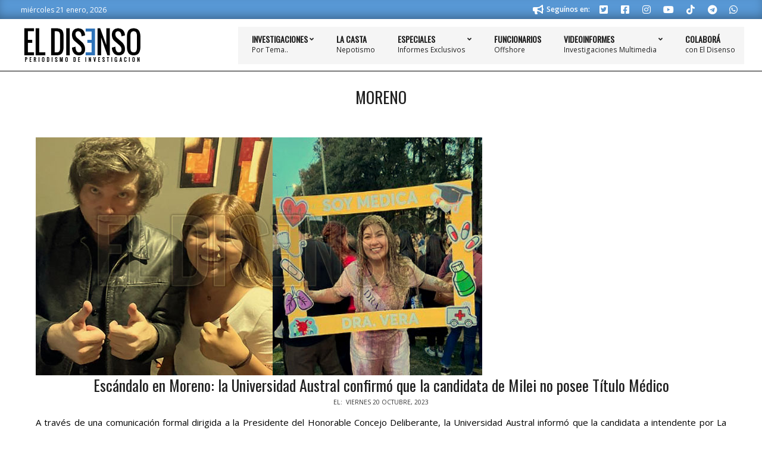

--- FILE ---
content_type: text/html; charset=UTF-8
request_url: https://www.eldisenso.com/tag/moreno/?amp
body_size: 26109
content:
<!DOCTYPE html>
<html lang="es-AR">

<head>
<meta charset="UTF-8" />
<title>Etiqueta: Moreno - El Disenso</title>
	<style>img:is([sizes="auto" i], [sizes^="auto," i]) { contain-intrinsic-size: 3000px 1500px }</style>
	<meta name="viewport" content="width=device-width, initial-scale=1" />
<meta name="generator" content="Unos 2.12.1" />

<!-- The SEO Framework by Sybre Waaijer -->
<meta name="robots" content="max-snippet:-1,max-image-preview:standard,max-video-preview:-1" />
<link rel="canonical" href="https://www.eldisenso.com/tag/moreno/" />
<link rel="next" href="https://www.eldisenso.com/tag/moreno/page/2/" />
<meta name="theme-color" content="#5898d5" />
<meta property="og:type" content="website" />
<meta property="og:locale" content="es_CL" />
<meta property="og:site_name" content="El Disenso" />
<meta property="og:title" content="Etiqueta: Moreno - El Disenso" />
<meta property="og:url" content="https://www.eldisenso.com/tag/moreno/" />
<meta property="og:image" content="https://www.eldisenso.com/wp-content/uploads/2022/07/logo-el-disenso-julio-2022.png" />
<meta property="og:image:width" content="200" />
<meta property="og:image:height" content="59" />
<meta property="og:image:alt" content="Logo El Disenso 2022" />
<meta name="twitter:card" content="summary_large_image" />
<meta name="twitter:site" content="@ElDisenso" />
<meta name="twitter:title" content="Etiqueta: Moreno - El Disenso" />
<meta name="twitter:image" content="https://www.eldisenso.com/wp-content/uploads/2022/07/logo-el-disenso-julio-2022.png" />
<meta name="twitter:image:alt" content="Logo El Disenso 2022" />
<meta name="google-site-verification" content="xifOcuwfv3JwX-KGCrINzCQUdWZh8UAMaXf3c8BeEfg" />
<script type="application/ld+json">{"@context":"https://schema.org","@graph":[{"@type":"WebSite","@id":"https://www.eldisenso.com/#/schema/WebSite","url":"https://www.eldisenso.com/","name":"El Disenso","description":"Periodismo de Investigación","inLanguage":"es-AR","potentialAction":{"@type":"SearchAction","target":{"@type":"EntryPoint","urlTemplate":"https://www.eldisenso.com/search/{search_term_string}/"},"query-input":"required name=search_term_string"},"publisher":{"@type":"Organization","@id":"https://www.eldisenso.com/#/schema/Organization","name":"El Disenso","url":"https://www.eldisenso.com/","logo":{"@type":"ImageObject","url":"https://www.eldisenso.com/wp-content/uploads/2020/08/iso-eldisenso.png","contentUrl":"https://www.eldisenso.com/wp-content/uploads/2020/08/iso-eldisenso.png","width":737,"height":737,"inLanguage":"es-AR","caption":"El Disenso"}}},{"@type":"CollectionPage","@id":"https://www.eldisenso.com/tag/moreno/","url":"https://www.eldisenso.com/tag/moreno/","name":"Etiqueta: Moreno - El Disenso","inLanguage":"es-AR","isPartOf":{"@id":"https://www.eldisenso.com/#/schema/WebSite"},"breadcrumb":{"@type":"BreadcrumbList","@id":"https://www.eldisenso.com/#/schema/BreadcrumbList","itemListElement":[{"@type":"ListItem","position":1,"item":"https://www.eldisenso.com/","name":"El Disenso"},{"@type":"ListItem","position":2,"name":"Etiqueta: Moreno"}]}}]}</script>
<!-- / The SEO Framework by Sybre Waaijer | 4.08ms meta | 0.52ms boot -->

<link rel='dns-prefetch' href='//www.googletagmanager.com' />
<link rel='dns-prefetch' href='//fonts.googleapis.com' />
<link rel='dns-prefetch' href='//pagead2.googlesyndication.com' />
<link rel='dns-prefetch' href='//fundingchoicesmessages.google.com' />
<link rel="alternate" type="application/rss+xml" title="El Disenso &raquo; Feed" href="https://www.eldisenso.com/feed/" />
<link rel="alternate" type="application/rss+xml" title="El Disenso &raquo; RSS de los comentarios" href="https://www.eldisenso.com/comments/feed/" />
<link rel="alternate" type="application/rss+xml" title="El Disenso &raquo; Moreno RSS de la etiqueta" href="https://www.eldisenso.com/tag/moreno/feed/" />
<link rel="preload" href="https://www.eldisenso.com/wp-content/themes/unos/library/fonticons/webfonts/fa-solid-900.woff2" as="font" crossorigin="anonymous">
<link rel="preload" href="https://www.eldisenso.com/wp-content/themes/unos/library/fonticons/webfonts/fa-regular-400.woff2" as="font" crossorigin="anonymous">
<link rel="preload" href="https://www.eldisenso.com/wp-content/themes/unos/library/fonticons/webfonts/fa-brands-400.woff2" as="font" crossorigin="anonymous">
<script>
window._wpemojiSettings = {"baseUrl":"https:\/\/s.w.org\/images\/core\/emoji\/16.0.1\/72x72\/","ext":".png","svgUrl":"https:\/\/s.w.org\/images\/core\/emoji\/16.0.1\/svg\/","svgExt":".svg","source":{"concatemoji":"https:\/\/www.eldisenso.com\/wp-includes\/js\/wp-emoji-release.min.js?ver=cf7baf46c23eaa0a725356d86822cdd7"}};
/*! This file is auto-generated */
!function(s,n){var o,i,e;function c(e){try{var t={supportTests:e,timestamp:(new Date).valueOf()};sessionStorage.setItem(o,JSON.stringify(t))}catch(e){}}function p(e,t,n){e.clearRect(0,0,e.canvas.width,e.canvas.height),e.fillText(t,0,0);var t=new Uint32Array(e.getImageData(0,0,e.canvas.width,e.canvas.height).data),a=(e.clearRect(0,0,e.canvas.width,e.canvas.height),e.fillText(n,0,0),new Uint32Array(e.getImageData(0,0,e.canvas.width,e.canvas.height).data));return t.every(function(e,t){return e===a[t]})}function u(e,t){e.clearRect(0,0,e.canvas.width,e.canvas.height),e.fillText(t,0,0);for(var n=e.getImageData(16,16,1,1),a=0;a<n.data.length;a++)if(0!==n.data[a])return!1;return!0}function f(e,t,n,a){switch(t){case"flag":return n(e,"\ud83c\udff3\ufe0f\u200d\u26a7\ufe0f","\ud83c\udff3\ufe0f\u200b\u26a7\ufe0f")?!1:!n(e,"\ud83c\udde8\ud83c\uddf6","\ud83c\udde8\u200b\ud83c\uddf6")&&!n(e,"\ud83c\udff4\udb40\udc67\udb40\udc62\udb40\udc65\udb40\udc6e\udb40\udc67\udb40\udc7f","\ud83c\udff4\u200b\udb40\udc67\u200b\udb40\udc62\u200b\udb40\udc65\u200b\udb40\udc6e\u200b\udb40\udc67\u200b\udb40\udc7f");case"emoji":return!a(e,"\ud83e\udedf")}return!1}function g(e,t,n,a){var r="undefined"!=typeof WorkerGlobalScope&&self instanceof WorkerGlobalScope?new OffscreenCanvas(300,150):s.createElement("canvas"),o=r.getContext("2d",{willReadFrequently:!0}),i=(o.textBaseline="top",o.font="600 32px Arial",{});return e.forEach(function(e){i[e]=t(o,e,n,a)}),i}function t(e){var t=s.createElement("script");t.src=e,t.defer=!0,s.head.appendChild(t)}"undefined"!=typeof Promise&&(o="wpEmojiSettingsSupports",i=["flag","emoji"],n.supports={everything:!0,everythingExceptFlag:!0},e=new Promise(function(e){s.addEventListener("DOMContentLoaded",e,{once:!0})}),new Promise(function(t){var n=function(){try{var e=JSON.parse(sessionStorage.getItem(o));if("object"==typeof e&&"number"==typeof e.timestamp&&(new Date).valueOf()<e.timestamp+604800&&"object"==typeof e.supportTests)return e.supportTests}catch(e){}return null}();if(!n){if("undefined"!=typeof Worker&&"undefined"!=typeof OffscreenCanvas&&"undefined"!=typeof URL&&URL.createObjectURL&&"undefined"!=typeof Blob)try{var e="postMessage("+g.toString()+"("+[JSON.stringify(i),f.toString(),p.toString(),u.toString()].join(",")+"));",a=new Blob([e],{type:"text/javascript"}),r=new Worker(URL.createObjectURL(a),{name:"wpTestEmojiSupports"});return void(r.onmessage=function(e){c(n=e.data),r.terminate(),t(n)})}catch(e){}c(n=g(i,f,p,u))}t(n)}).then(function(e){for(var t in e)n.supports[t]=e[t],n.supports.everything=n.supports.everything&&n.supports[t],"flag"!==t&&(n.supports.everythingExceptFlag=n.supports.everythingExceptFlag&&n.supports[t]);n.supports.everythingExceptFlag=n.supports.everythingExceptFlag&&!n.supports.flag,n.DOMReady=!1,n.readyCallback=function(){n.DOMReady=!0}}).then(function(){return e}).then(function(){var e;n.supports.everything||(n.readyCallback(),(e=n.source||{}).concatemoji?t(e.concatemoji):e.wpemoji&&e.twemoji&&(t(e.twemoji),t(e.wpemoji)))}))}((window,document),window._wpemojiSettings);
</script>
<style id='wp-emoji-styles-inline-css'>

	img.wp-smiley, img.emoji {
		display: inline !important;
		border: none !important;
		box-shadow: none !important;
		height: 1em !important;
		width: 1em !important;
		margin: 0 0.07em !important;
		vertical-align: -0.1em !important;
		background: none !important;
		padding: 0 !important;
	}
</style>
<link rel='stylesheet' id='wp-block-library-css' href='https://www.eldisenso.com/wp-includes/css/dist/block-library/style.min.css?ver=cf7baf46c23eaa0a725356d86822cdd7' media='all' />
<style id='wp-block-library-theme-inline-css'>
.wp-block-audio :where(figcaption){color:#555;font-size:13px;text-align:center}.is-dark-theme .wp-block-audio :where(figcaption){color:#ffffffa6}.wp-block-audio{margin:0 0 1em}.wp-block-code{border:1px solid #ccc;border-radius:4px;font-family:Menlo,Consolas,monaco,monospace;padding:.8em 1em}.wp-block-embed :where(figcaption){color:#555;font-size:13px;text-align:center}.is-dark-theme .wp-block-embed :where(figcaption){color:#ffffffa6}.wp-block-embed{margin:0 0 1em}.blocks-gallery-caption{color:#555;font-size:13px;text-align:center}.is-dark-theme .blocks-gallery-caption{color:#ffffffa6}:root :where(.wp-block-image figcaption){color:#555;font-size:13px;text-align:center}.is-dark-theme :root :where(.wp-block-image figcaption){color:#ffffffa6}.wp-block-image{margin:0 0 1em}.wp-block-pullquote{border-bottom:4px solid;border-top:4px solid;color:currentColor;margin-bottom:1.75em}.wp-block-pullquote cite,.wp-block-pullquote footer,.wp-block-pullquote__citation{color:currentColor;font-size:.8125em;font-style:normal;text-transform:uppercase}.wp-block-quote{border-left:.25em solid;margin:0 0 1.75em;padding-left:1em}.wp-block-quote cite,.wp-block-quote footer{color:currentColor;font-size:.8125em;font-style:normal;position:relative}.wp-block-quote:where(.has-text-align-right){border-left:none;border-right:.25em solid;padding-left:0;padding-right:1em}.wp-block-quote:where(.has-text-align-center){border:none;padding-left:0}.wp-block-quote.is-large,.wp-block-quote.is-style-large,.wp-block-quote:where(.is-style-plain){border:none}.wp-block-search .wp-block-search__label{font-weight:700}.wp-block-search__button{border:1px solid #ccc;padding:.375em .625em}:where(.wp-block-group.has-background){padding:1.25em 2.375em}.wp-block-separator.has-css-opacity{opacity:.4}.wp-block-separator{border:none;border-bottom:2px solid;margin-left:auto;margin-right:auto}.wp-block-separator.has-alpha-channel-opacity{opacity:1}.wp-block-separator:not(.is-style-wide):not(.is-style-dots){width:100px}.wp-block-separator.has-background:not(.is-style-dots){border-bottom:none;height:1px}.wp-block-separator.has-background:not(.is-style-wide):not(.is-style-dots){height:2px}.wp-block-table{margin:0 0 1em}.wp-block-table td,.wp-block-table th{word-break:normal}.wp-block-table :where(figcaption){color:#555;font-size:13px;text-align:center}.is-dark-theme .wp-block-table :where(figcaption){color:#ffffffa6}.wp-block-video :where(figcaption){color:#555;font-size:13px;text-align:center}.is-dark-theme .wp-block-video :where(figcaption){color:#ffffffa6}.wp-block-video{margin:0 0 1em}:root :where(.wp-block-template-part.has-background){margin-bottom:0;margin-top:0;padding:1.25em 2.375em}
</style>
<style id='classic-theme-styles-inline-css'>
/*! This file is auto-generated */
.wp-block-button__link{color:#fff;background-color:#32373c;border-radius:9999px;box-shadow:none;text-decoration:none;padding:calc(.667em + 2px) calc(1.333em + 2px);font-size:1.125em}.wp-block-file__button{background:#32373c;color:#fff;text-decoration:none}
</style>
<style id='global-styles-inline-css'>
:root{--wp--preset--aspect-ratio--square: 1;--wp--preset--aspect-ratio--4-3: 4/3;--wp--preset--aspect-ratio--3-4: 3/4;--wp--preset--aspect-ratio--3-2: 3/2;--wp--preset--aspect-ratio--2-3: 2/3;--wp--preset--aspect-ratio--16-9: 16/9;--wp--preset--aspect-ratio--9-16: 9/16;--wp--preset--color--black: #000000;--wp--preset--color--cyan-bluish-gray: #abb8c3;--wp--preset--color--white: #ffffff;--wp--preset--color--pale-pink: #f78da7;--wp--preset--color--vivid-red: #cf2e2e;--wp--preset--color--luminous-vivid-orange: #ff6900;--wp--preset--color--luminous-vivid-amber: #fcb900;--wp--preset--color--light-green-cyan: #7bdcb5;--wp--preset--color--vivid-green-cyan: #00d084;--wp--preset--color--pale-cyan-blue: #8ed1fc;--wp--preset--color--vivid-cyan-blue: #0693e3;--wp--preset--color--vivid-purple: #9b51e0;--wp--preset--color--accent: #5898d5;--wp--preset--color--accent-font: #ffffff;--wp--preset--gradient--vivid-cyan-blue-to-vivid-purple: linear-gradient(135deg,rgba(6,147,227,1) 0%,rgb(155,81,224) 100%);--wp--preset--gradient--light-green-cyan-to-vivid-green-cyan: linear-gradient(135deg,rgb(122,220,180) 0%,rgb(0,208,130) 100%);--wp--preset--gradient--luminous-vivid-amber-to-luminous-vivid-orange: linear-gradient(135deg,rgba(252,185,0,1) 0%,rgba(255,105,0,1) 100%);--wp--preset--gradient--luminous-vivid-orange-to-vivid-red: linear-gradient(135deg,rgba(255,105,0,1) 0%,rgb(207,46,46) 100%);--wp--preset--gradient--very-light-gray-to-cyan-bluish-gray: linear-gradient(135deg,rgb(238,238,238) 0%,rgb(169,184,195) 100%);--wp--preset--gradient--cool-to-warm-spectrum: linear-gradient(135deg,rgb(74,234,220) 0%,rgb(151,120,209) 20%,rgb(207,42,186) 40%,rgb(238,44,130) 60%,rgb(251,105,98) 80%,rgb(254,248,76) 100%);--wp--preset--gradient--blush-light-purple: linear-gradient(135deg,rgb(255,206,236) 0%,rgb(152,150,240) 100%);--wp--preset--gradient--blush-bordeaux: linear-gradient(135deg,rgb(254,205,165) 0%,rgb(254,45,45) 50%,rgb(107,0,62) 100%);--wp--preset--gradient--luminous-dusk: linear-gradient(135deg,rgb(255,203,112) 0%,rgb(199,81,192) 50%,rgb(65,88,208) 100%);--wp--preset--gradient--pale-ocean: linear-gradient(135deg,rgb(255,245,203) 0%,rgb(182,227,212) 50%,rgb(51,167,181) 100%);--wp--preset--gradient--electric-grass: linear-gradient(135deg,rgb(202,248,128) 0%,rgb(113,206,126) 100%);--wp--preset--gradient--midnight: linear-gradient(135deg,rgb(2,3,129) 0%,rgb(40,116,252) 100%);--wp--preset--font-size--small: 13px;--wp--preset--font-size--medium: 20px;--wp--preset--font-size--large: 36px;--wp--preset--font-size--x-large: 42px;--wp--preset--spacing--20: 0.44rem;--wp--preset--spacing--30: 0.67rem;--wp--preset--spacing--40: 1rem;--wp--preset--spacing--50: 1.5rem;--wp--preset--spacing--60: 2.25rem;--wp--preset--spacing--70: 3.38rem;--wp--preset--spacing--80: 5.06rem;--wp--preset--shadow--natural: 6px 6px 9px rgba(0, 0, 0, 0.2);--wp--preset--shadow--deep: 12px 12px 50px rgba(0, 0, 0, 0.4);--wp--preset--shadow--sharp: 6px 6px 0px rgba(0, 0, 0, 0.2);--wp--preset--shadow--outlined: 6px 6px 0px -3px rgba(255, 255, 255, 1), 6px 6px rgba(0, 0, 0, 1);--wp--preset--shadow--crisp: 6px 6px 0px rgba(0, 0, 0, 1);}:where(.is-layout-flex){gap: 0.5em;}:where(.is-layout-grid){gap: 0.5em;}body .is-layout-flex{display: flex;}.is-layout-flex{flex-wrap: wrap;align-items: center;}.is-layout-flex > :is(*, div){margin: 0;}body .is-layout-grid{display: grid;}.is-layout-grid > :is(*, div){margin: 0;}:where(.wp-block-columns.is-layout-flex){gap: 2em;}:where(.wp-block-columns.is-layout-grid){gap: 2em;}:where(.wp-block-post-template.is-layout-flex){gap: 1.25em;}:where(.wp-block-post-template.is-layout-grid){gap: 1.25em;}.has-black-color{color: var(--wp--preset--color--black) !important;}.has-cyan-bluish-gray-color{color: var(--wp--preset--color--cyan-bluish-gray) !important;}.has-white-color{color: var(--wp--preset--color--white) !important;}.has-pale-pink-color{color: var(--wp--preset--color--pale-pink) !important;}.has-vivid-red-color{color: var(--wp--preset--color--vivid-red) !important;}.has-luminous-vivid-orange-color{color: var(--wp--preset--color--luminous-vivid-orange) !important;}.has-luminous-vivid-amber-color{color: var(--wp--preset--color--luminous-vivid-amber) !important;}.has-light-green-cyan-color{color: var(--wp--preset--color--light-green-cyan) !important;}.has-vivid-green-cyan-color{color: var(--wp--preset--color--vivid-green-cyan) !important;}.has-pale-cyan-blue-color{color: var(--wp--preset--color--pale-cyan-blue) !important;}.has-vivid-cyan-blue-color{color: var(--wp--preset--color--vivid-cyan-blue) !important;}.has-vivid-purple-color{color: var(--wp--preset--color--vivid-purple) !important;}.has-black-background-color{background-color: var(--wp--preset--color--black) !important;}.has-cyan-bluish-gray-background-color{background-color: var(--wp--preset--color--cyan-bluish-gray) !important;}.has-white-background-color{background-color: var(--wp--preset--color--white) !important;}.has-pale-pink-background-color{background-color: var(--wp--preset--color--pale-pink) !important;}.has-vivid-red-background-color{background-color: var(--wp--preset--color--vivid-red) !important;}.has-luminous-vivid-orange-background-color{background-color: var(--wp--preset--color--luminous-vivid-orange) !important;}.has-luminous-vivid-amber-background-color{background-color: var(--wp--preset--color--luminous-vivid-amber) !important;}.has-light-green-cyan-background-color{background-color: var(--wp--preset--color--light-green-cyan) !important;}.has-vivid-green-cyan-background-color{background-color: var(--wp--preset--color--vivid-green-cyan) !important;}.has-pale-cyan-blue-background-color{background-color: var(--wp--preset--color--pale-cyan-blue) !important;}.has-vivid-cyan-blue-background-color{background-color: var(--wp--preset--color--vivid-cyan-blue) !important;}.has-vivid-purple-background-color{background-color: var(--wp--preset--color--vivid-purple) !important;}.has-black-border-color{border-color: var(--wp--preset--color--black) !important;}.has-cyan-bluish-gray-border-color{border-color: var(--wp--preset--color--cyan-bluish-gray) !important;}.has-white-border-color{border-color: var(--wp--preset--color--white) !important;}.has-pale-pink-border-color{border-color: var(--wp--preset--color--pale-pink) !important;}.has-vivid-red-border-color{border-color: var(--wp--preset--color--vivid-red) !important;}.has-luminous-vivid-orange-border-color{border-color: var(--wp--preset--color--luminous-vivid-orange) !important;}.has-luminous-vivid-amber-border-color{border-color: var(--wp--preset--color--luminous-vivid-amber) !important;}.has-light-green-cyan-border-color{border-color: var(--wp--preset--color--light-green-cyan) !important;}.has-vivid-green-cyan-border-color{border-color: var(--wp--preset--color--vivid-green-cyan) !important;}.has-pale-cyan-blue-border-color{border-color: var(--wp--preset--color--pale-cyan-blue) !important;}.has-vivid-cyan-blue-border-color{border-color: var(--wp--preset--color--vivid-cyan-blue) !important;}.has-vivid-purple-border-color{border-color: var(--wp--preset--color--vivid-purple) !important;}.has-vivid-cyan-blue-to-vivid-purple-gradient-background{background: var(--wp--preset--gradient--vivid-cyan-blue-to-vivid-purple) !important;}.has-light-green-cyan-to-vivid-green-cyan-gradient-background{background: var(--wp--preset--gradient--light-green-cyan-to-vivid-green-cyan) !important;}.has-luminous-vivid-amber-to-luminous-vivid-orange-gradient-background{background: var(--wp--preset--gradient--luminous-vivid-amber-to-luminous-vivid-orange) !important;}.has-luminous-vivid-orange-to-vivid-red-gradient-background{background: var(--wp--preset--gradient--luminous-vivid-orange-to-vivid-red) !important;}.has-very-light-gray-to-cyan-bluish-gray-gradient-background{background: var(--wp--preset--gradient--very-light-gray-to-cyan-bluish-gray) !important;}.has-cool-to-warm-spectrum-gradient-background{background: var(--wp--preset--gradient--cool-to-warm-spectrum) !important;}.has-blush-light-purple-gradient-background{background: var(--wp--preset--gradient--blush-light-purple) !important;}.has-blush-bordeaux-gradient-background{background: var(--wp--preset--gradient--blush-bordeaux) !important;}.has-luminous-dusk-gradient-background{background: var(--wp--preset--gradient--luminous-dusk) !important;}.has-pale-ocean-gradient-background{background: var(--wp--preset--gradient--pale-ocean) !important;}.has-electric-grass-gradient-background{background: var(--wp--preset--gradient--electric-grass) !important;}.has-midnight-gradient-background{background: var(--wp--preset--gradient--midnight) !important;}.has-small-font-size{font-size: var(--wp--preset--font-size--small) !important;}.has-medium-font-size{font-size: var(--wp--preset--font-size--medium) !important;}.has-large-font-size{font-size: var(--wp--preset--font-size--large) !important;}.has-x-large-font-size{font-size: var(--wp--preset--font-size--x-large) !important;}
:where(.wp-block-post-template.is-layout-flex){gap: 1.25em;}:where(.wp-block-post-template.is-layout-grid){gap: 1.25em;}
:where(.wp-block-columns.is-layout-flex){gap: 2em;}:where(.wp-block-columns.is-layout-grid){gap: 2em;}
:root :where(.wp-block-pullquote){font-size: 1.5em;line-height: 1.6;}
</style>
<link rel='stylesheet' id='lightSlider-css' href='https://www.eldisenso.com/wp-content/plugins/hootkit/assets/lightSlider.min.css?ver=1.1.2' media='' />
<link rel='stylesheet' id='font-awesome-css' href='https://www.eldisenso.com/wp-content/themes/unos/library/fonticons/font-awesome.min.css?ver=5.15.4' media='all' />
<link rel='stylesheet' id='mashsb-styles-css' href='https://www.eldisenso.com/wp-content/plugins/mashsharer/assets/css/mashsb.min.css?ver=4.0.47' media='all' />
<style id='mashsb-styles-inline-css'>
.mashsb-count {color:#cccccc;}@media only screen and (min-width:568px){.mashsb-buttons a {min-width: 177px;}}
</style>
<link rel='stylesheet' id='bg-shce-genericons-css' href='https://www.eldisenso.com/wp-content/plugins/show-hidecollapse-expand/assets/css/genericons/genericons.css?ver=cf7baf46c23eaa0a725356d86822cdd7' media='all' />
<link rel='stylesheet' id='bg-show-hide-css' href='https://www.eldisenso.com/wp-content/plugins/show-hidecollapse-expand/assets/css/bg-show-hide.css?ver=cf7baf46c23eaa0a725356d86822cdd7' media='all' />
<link rel='stylesheet' id='wp-components-css' href='https://www.eldisenso.com/wp-includes/css/dist/components/style.min.css?ver=cf7baf46c23eaa0a725356d86822cdd7' media='all' />
<link rel='stylesheet' id='godaddy-styles-css' href='https://www.eldisenso.com/wp-content/mu-plugins/vendor/wpex/godaddy-launch/includes/Dependencies/GoDaddy/Styles/build/latest.css?ver=2.0.2' media='all' />
<link rel='stylesheet' id='unos-googlefont-css' href='https://fonts.googleapis.com/css2?family=Open%20Sans:ital,wght@0,300;0,400;0,500;0,600;0,700;0,800;1,400;1,700&#038;family=Oswald:ital,wght@0,400&#038;display=swap' media='all' />
<link rel='stylesheet' id='hoot-style-css' href='https://www.eldisenso.com/wp-content/themes/unos/style.min.css?ver=2.12.1' media='all' />
<link rel='stylesheet' id='unos-hootkit-css' href='https://www.eldisenso.com/wp-content/themes/unos/hootkit/hootkit.min.css?ver=2.12.1' media='all' />
<link rel='stylesheet' id='hoot-wpblocks-css' href='https://www.eldisenso.com/wp-content/themes/unos/include/blocks/wpblocks.css?ver=2.12.1' media='all' />
<link rel='stylesheet' id='hoot-child-style-css' href='https://www.eldisenso.com/wp-content/themes/unos-magazine-vu/style.css?ver=1.1.1' media='all' />
<link rel='stylesheet' id='unos-child-hootkit-css' href='https://www.eldisenso.com/wp-content/themes/unos-magazine-vu/hootkit/hootkit.css?ver=1.1.1' media='all' />
<style id='unos-child-hootkit-inline-css'>
a {  color: #5898d5; }  a:hover {  color: #4272a0; }  .accent-typo {  background: #5898d5;  color: #ffffff; }  .invert-accent-typo {  background: #ffffff;  color: #5898d5; }  .invert-typo {  color: #ffffff; }  .enforce-typo {  background: #ffffff; }  body.wordpress input[type="submit"], body.wordpress #submit, body.wordpress .button {  border-color: #5898d5;  background: #5898d5;  color: #ffffff; }  body.wordpress input[type="submit"]:hover, body.wordpress #submit:hover, body.wordpress .button:hover, body.wordpress input[type="submit"]:focus, body.wordpress #submit:focus, body.wordpress .button:focus {  color: #5898d5;  background: #ffffff; }  h1, h2, h3, h4, h5, h6, .title, .titlefont {  font-family: "Oswald", sans-serif;  text-transform: none; }  #main.main,.below-header {  background: #ffffff; }  #topbar {  background: #5898d5;  color: #ffffff; }  #topbar.js-search .searchform.expand .searchtext {  background: #5898d5; }  #topbar.js-search .searchform.expand .searchtext,#topbar .js-search-placeholder {  color: #ffffff; }  .header-aside-search.js-search .searchform i.fa-search {  color: #5898d5; }  #site-logo.logo-border {  border-color: #5898d5; }  #site-title {  font-family: "Oswald", sans-serif;  text-transform: uppercase; }  .site-logo-with-icon #site-title i {  font-size: 50px; }  .site-logo-mixed-image img {  max-width: 200px; }  .site-title-line em {  color: #5898d5; }  .site-title-line mark {  background: #5898d5;  color: #ffffff; }  .site-title-heading-font {  font-family: "Oswald", sans-serif; }  .entry-grid .more-link {  font-family: "Oswald", sans-serif; }  .menu-items ul {  background: #ffffff; }  .menu-tag {  border-color: #5898d5; }  .more-link, .more-link a {  color: #5898d5; }  .more-link:hover, .more-link:hover a {  color: #4272a0; }  .sidebar .widget-title,.sub-footer .widget-title, .footer .widget-title {  background: #5898d5;  color: #ffffff;  border: solid 1px;  border-color: #5898d5; }  .sidebar .widget:hover .widget-title,.sub-footer .widget:hover .widget-title, .footer .widget:hover .widget-title {  background: #ffffff;  color: #5898d5; }  .main-content-grid,.widget,.frontpage-area {  margin-top: 20px; }  .widget,.frontpage-area {  margin-bottom: 20px; }  .frontpage-area.module-bg-highlight, .frontpage-area.module-bg-color, .frontpage-area.module-bg-image {  padding: 20px 0; }  .footer .widget {  margin: 5px 0; }  .js-search .searchform.expand .searchtext {  background: #ffffff; }  #infinite-handle span,.lrm-form a.button, .lrm-form button, .lrm-form button[type=submit], .lrm-form #buddypress input[type=submit], .lrm-form input[type=submit],.widget_breadcrumb_navxt .breadcrumbs > .hoot-bcn-pretext {  background: #5898d5;  color: #ffffff; }  .woocommerce nav.woocommerce-pagination ul li a:focus, .woocommerce nav.woocommerce-pagination ul li a:hover {  color: #4272a0; }  .woocommerce div.product .woocommerce-tabs ul.tabs li:hover,.woocommerce div.product .woocommerce-tabs ul.tabs li.active {  background: #5898d5; }  .woocommerce div.product .woocommerce-tabs ul.tabs li:hover a, .woocommerce div.product .woocommerce-tabs ul.tabs li:hover a:hover,.woocommerce div.product .woocommerce-tabs ul.tabs li.active a {  color: #ffffff; }  .wc-block-components-button, .woocommerce #respond input#submit.alt, .woocommerce a.button.alt, .woocommerce button.button.alt, .woocommerce input.button.alt {  border-color: #5898d5;  background: #5898d5;  color: #ffffff; }  .wc-block-components-button:hover, .woocommerce #respond input#submit.alt:hover, .woocommerce a.button.alt:hover, .woocommerce button.button.alt:hover, .woocommerce input.button.alt:hover {  background: #ffffff;  color: #5898d5; }  .widget_breadcrumb_navxt .breadcrumbs > .hoot-bcn-pretext:after {  border-left-color: #5898d5; }  .menu-items > li.current-menu-item:not(.nohighlight):after, .menu-items > li.current-menu-ancestor:after, .menu-items > li:hover:after,.menu-hoottag {  border-color: #5898d5; }  .menu-items ul li.current-menu-item:not(.nohighlight), .menu-items ul li.current-menu-ancestor, .menu-items ul li:hover {  background: #ffffff; }  .menu-items ul li.current-menu-item:not(.nohighlight) > a, .menu-items ul li.current-menu-ancestor > a, .menu-items ul li:hover > a {  color: #5898d5; }  .main > .main-content-grid:first-child,.content-frontpage > .frontpage-area-boxed:first-child {  margin-top: 25px; }  .widget_newsletterwidget, .widget_newsletterwidgetminimal {  background: #5898d5;  color: #ffffff; }  .flycart-toggle, .flycart-panel {  background: #ffffff; }  .topbanner-content mark {  color: #5898d5; }  .lSSlideOuter ul.lSPager.lSpg > li:hover a, .lSSlideOuter ul.lSPager.lSpg > li.active a {  background-color: #5898d5; }  .lSSlideOuter ul.lSPager.lSpg > li a {  border-color: #5898d5; }  .lightSlider .wrap-light-on-dark .hootkitslide-head, .lightSlider .wrap-dark-on-light .hootkitslide-head {  background: #5898d5;  color: #ffffff; }  .widget .viewall a {  background: #ffffff; }  .widget .viewall a:hover {  background: #ffffff;  color: #5898d5; }  .bottomborder-line:after,.bottomborder-shadow:after {  margin-top: 20px; }  .topborder-line:before,.topborder-shadow:before {  margin-bottom: 20px; }  .cta-subtitle {  color: #5898d5; }  .ticker-product-price .amount,.wordpress .ticker-addtocart a.button:hover,.wordpress .ticker-addtocart a.button:focus {  color: #5898d5; }  .content-block-icon i {  color: #5898d5; }  .icon-style-circle,.icon-style-square {  border-color: #5898d5; }  .content-block-style3 .content-block-icon {  background: #ffffff; }  .topbar .social-icons-widget {  background: #ffffff; }  :root .has-accent-color,.is-style-outline>.wp-block-button__link:not(.has-text-color), .wp-block-button__link.is-style-outline:not(.has-text-color) {  color: #5898d5; }  :root .has-accent-background-color,.wp-block-button__link,.wp-block-button__link:hover,.wp-block-search__button,.wp-block-search__button:hover, .wp-block-file__button,.wp-block-file__button:hover {  background: #5898d5; }  :root .has-accent-font-color,.wp-block-button__link,.wp-block-button__link:hover,.wp-block-search__button,.wp-block-search__button:hover, .wp-block-file__button,.wp-block-file__button:hover {  color: #ffffff; }  :root .has-accent-font-background-color {  background: #ffffff; }  @media only screen and (max-width: 969px){ .mobilemenu-fixed .menu-toggle, .mobilemenu-fixed .menu-items {  background: #ffffff; }  .sidebar {  margin-top: 20px; }  .frontpage-widgetarea > div.hgrid > [class*="hgrid-span-"] {  margin-bottom: 20px; }  } @media only screen and (min-width: 970px){ .slider-style2 .lSAction > a {  border-color: #5898d5;  background: #5898d5;  color: #ffffff; }  .slider-style2 .lSAction > a:hover {  background: #ffffff;  color: #5898d5; }  }
</style>
<script src="https://www.eldisenso.com/wp-includes/js/jquery/jquery.min.js?ver=3.7.1" id="jquery-core-js"></script>
<script src="https://www.eldisenso.com/wp-includes/js/jquery/jquery-migrate.min.js?ver=3.4.1" id="jquery-migrate-js"></script>
<script id="mashsb-js-extra">
var mashsb = {"shares":"11861","round_shares":"1","animate_shares":"0","dynamic_buttons":"0","share_url":"https:\/\/www.eldisenso.com\/politica\/escandalo-en-moreno-la-universidad-austral-confirmo-que-la-candidata-de-milei-no-posee-titulo-medico\/","title":"Esc%C3%A1ndalo+en+Moreno%3A+la+Universidad+Austral+confirm%C3%B3+que+la+candidata+de+Milei+no+posee+T%C3%ADtulo+M%C3%A9dico","image":"https:\/\/www.eldisenso.com\/wp-content\/uploads\/2023\/10\/andrea-vera-moreno.jpg","desc":"A trav\u00e9s de una comunicaci\u00f3n formal dirigida a la Presidente del Honorable Concejo Deliberante, la Universidad Austral inform\u00f3 que la candidata a intendente por La Libertad Avanza en Moreno, Andrea Fernanda Vera, \"no ha completado \u2026","hashtag":"","subscribe":"link","subscribe_url":"https:\/\/www.eldisenso.com\/en-tu-correo\/","activestatus":"1","singular":"0","twitter_popup":"1","refresh":"0","nonce":"d752fd3a53","postid":"","servertime":"1769017698","ajaxurl":"https:\/\/www.eldisenso.com\/wp-admin\/admin-ajax.php"};
</script>
<script src="https://www.eldisenso.com/wp-content/plugins/mashsharer/assets/js/mashsb.min.js?ver=4.0.47" id="mashsb-js"></script>

<!-- Google tag (gtag.js) snippet added by Site Kit -->
<!-- Google Analytics snippet added by Site Kit -->
<!-- Google Ads snippet added by Site Kit -->
<script src="https://www.googletagmanager.com/gtag/js?id=GT-TNLBQQ8" id="google_gtagjs-js" async></script>
<script id="google_gtagjs-js-after">
window.dataLayer = window.dataLayer || [];function gtag(){dataLayer.push(arguments);}
gtag("set","linker",{"domains":["www.eldisenso.com"]});
gtag("js", new Date());
gtag("set", "developer_id.dZTNiMT", true);
gtag("config", "GT-TNLBQQ8");
gtag("config", "AW-11310736690");
</script>
<link rel="https://api.w.org/" href="https://www.eldisenso.com/wp-json/" /><link rel="alternate" title="JSON" type="application/json" href="https://www.eldisenso.com/wp-json/wp/v2/tags/1439" /><link rel="EditURI" type="application/rsd+xml" title="RSD" href="https://www.eldisenso.com/xmlrpc.php?rsd" />
<style>a.cld-like-dislike-trigger {color: #1e73be;}</style><meta name="generator" content="Site Kit by Google 1.170.0" /><link rel='stylesheet' href='https://www.eldisenso.com/wp-content/plugins/related-links-inside-content/style.css' type='text/css' />
<!-- Google AdSense meta tags added by Site Kit -->
<meta name="google-adsense-platform-account" content="ca-host-pub-2644536267352236">
<meta name="google-adsense-platform-domain" content="sitekit.withgoogle.com">
<!-- End Google AdSense meta tags added by Site Kit -->
<meta name="facebook-domain-verification" content="fi7ad2v9wclxx7mw7kfek05oz8xpff" />

<!-- Twitter universal website tag code -->
<script>
!function(e,t,n,s,u,a){e.twq||(s=e.twq=function(){s.exe?s.exe.apply(s,arguments):s.queue.push(arguments);
},s.version='1.1',s.queue=[],u=t.createElement(n),u.async=!0,u.src='//static.ads-twitter.com/uwt.js',
a=t.getElementsByTagName(n)[0],a.parentNode.insertBefore(u,a))}(window,document,'script');
// Insert Twitter Pixel ID and Standard Event data below
twq('init','o4pr1');
twq('track','PageView');
</script>
<!-- End Twitter universal website tag code -->
<!-- Google Tag Manager snippet added by Site Kit -->
<script>
			( function( w, d, s, l, i ) {
				w[l] = w[l] || [];
				w[l].push( {'gtm.start': new Date().getTime(), event: 'gtm.js'} );
				var f = d.getElementsByTagName( s )[0],
					j = d.createElement( s ), dl = l != 'dataLayer' ? '&l=' + l : '';
				j.async = true;
				j.src = 'https://www.googletagmanager.com/gtm.js?id=' + i + dl;
				f.parentNode.insertBefore( j, f );
			} )( window, document, 'script', 'dataLayer', 'GTM-T7QKGVB5' );
			
</script>

<!-- End Google Tag Manager snippet added by Site Kit -->

<!-- Google AdSense snippet added by Site Kit -->
<script async src="https://pagead2.googlesyndication.com/pagead/js/adsbygoogle.js?client=ca-pub-0408534831045594&amp;host=ca-host-pub-2644536267352236" crossorigin="anonymous"></script>

<!-- End Google AdSense snippet added by Site Kit -->

<!-- Google AdSense Ad Blocking Recovery snippet added by Site Kit -->
<script async src="https://fundingchoicesmessages.google.com/i/pub-0408534831045594?ers=1" nonce="w4_BMjP6dNwO3zMWsH1GSA"></script><script nonce="w4_BMjP6dNwO3zMWsH1GSA">(function() {function signalGooglefcPresent() {if (!window.frames['googlefcPresent']) {if (document.body) {const iframe = document.createElement('iframe'); iframe.style = 'width: 0; height: 0; border: none; z-index: -1000; left: -1000px; top: -1000px;'; iframe.style.display = 'none'; iframe.name = 'googlefcPresent'; document.body.appendChild(iframe);} else {setTimeout(signalGooglefcPresent, 0);}}}signalGooglefcPresent();})();</script>
<!-- End Google AdSense Ad Blocking Recovery snippet added by Site Kit -->

<!-- Google AdSense Ad Blocking Recovery Error Protection snippet added by Site Kit -->
<script>(function(){'use strict';function aa(a){var b=0;return function(){return b<a.length?{done:!1,value:a[b++]}:{done:!0}}}var ba="function"==typeof Object.defineProperties?Object.defineProperty:function(a,b,c){if(a==Array.prototype||a==Object.prototype)return a;a[b]=c.value;return a};
function ea(a){a=["object"==typeof globalThis&&globalThis,a,"object"==typeof window&&window,"object"==typeof self&&self,"object"==typeof global&&global];for(var b=0;b<a.length;++b){var c=a[b];if(c&&c.Math==Math)return c}throw Error("Cannot find global object");}var fa=ea(this);function ha(a,b){if(b)a:{var c=fa;a=a.split(".");for(var d=0;d<a.length-1;d++){var e=a[d];if(!(e in c))break a;c=c[e]}a=a[a.length-1];d=c[a];b=b(d);b!=d&&null!=b&&ba(c,a,{configurable:!0,writable:!0,value:b})}}
var ia="function"==typeof Object.create?Object.create:function(a){function b(){}b.prototype=a;return new b},l;if("function"==typeof Object.setPrototypeOf)l=Object.setPrototypeOf;else{var m;a:{var ja={a:!0},ka={};try{ka.__proto__=ja;m=ka.a;break a}catch(a){}m=!1}l=m?function(a,b){a.__proto__=b;if(a.__proto__!==b)throw new TypeError(a+" is not extensible");return a}:null}var la=l;
function n(a,b){a.prototype=ia(b.prototype);a.prototype.constructor=a;if(la)la(a,b);else for(var c in b)if("prototype"!=c)if(Object.defineProperties){var d=Object.getOwnPropertyDescriptor(b,c);d&&Object.defineProperty(a,c,d)}else a[c]=b[c];a.A=b.prototype}function ma(){for(var a=Number(this),b=[],c=a;c<arguments.length;c++)b[c-a]=arguments[c];return b}
var na="function"==typeof Object.assign?Object.assign:function(a,b){for(var c=1;c<arguments.length;c++){var d=arguments[c];if(d)for(var e in d)Object.prototype.hasOwnProperty.call(d,e)&&(a[e]=d[e])}return a};ha("Object.assign",function(a){return a||na});/*

 Copyright The Closure Library Authors.
 SPDX-License-Identifier: Apache-2.0
*/
var p=this||self;function q(a){return a};var t,u;a:{for(var oa=["CLOSURE_FLAGS"],v=p,x=0;x<oa.length;x++)if(v=v[oa[x]],null==v){u=null;break a}u=v}var pa=u&&u[610401301];t=null!=pa?pa:!1;var z,qa=p.navigator;z=qa?qa.userAgentData||null:null;function A(a){return t?z?z.brands.some(function(b){return(b=b.brand)&&-1!=b.indexOf(a)}):!1:!1}function B(a){var b;a:{if(b=p.navigator)if(b=b.userAgent)break a;b=""}return-1!=b.indexOf(a)};function C(){return t?!!z&&0<z.brands.length:!1}function D(){return C()?A("Chromium"):(B("Chrome")||B("CriOS"))&&!(C()?0:B("Edge"))||B("Silk")};var ra=C()?!1:B("Trident")||B("MSIE");!B("Android")||D();D();B("Safari")&&(D()||(C()?0:B("Coast"))||(C()?0:B("Opera"))||(C()?0:B("Edge"))||(C()?A("Microsoft Edge"):B("Edg/"))||C()&&A("Opera"));var sa={},E=null;var ta="undefined"!==typeof Uint8Array,ua=!ra&&"function"===typeof btoa;var F="function"===typeof Symbol&&"symbol"===typeof Symbol()?Symbol():void 0,G=F?function(a,b){a[F]|=b}:function(a,b){void 0!==a.g?a.g|=b:Object.defineProperties(a,{g:{value:b,configurable:!0,writable:!0,enumerable:!1}})};function va(a){var b=H(a);1!==(b&1)&&(Object.isFrozen(a)&&(a=Array.prototype.slice.call(a)),I(a,b|1))}
var H=F?function(a){return a[F]|0}:function(a){return a.g|0},J=F?function(a){return a[F]}:function(a){return a.g},I=F?function(a,b){a[F]=b}:function(a,b){void 0!==a.g?a.g=b:Object.defineProperties(a,{g:{value:b,configurable:!0,writable:!0,enumerable:!1}})};function wa(){var a=[];G(a,1);return a}function xa(a,b){I(b,(a|0)&-99)}function K(a,b){I(b,(a|34)&-73)}function L(a){a=a>>11&1023;return 0===a?536870912:a};var M={};function N(a){return null!==a&&"object"===typeof a&&!Array.isArray(a)&&a.constructor===Object}var O,ya=[];I(ya,39);O=Object.freeze(ya);var P;function Q(a,b){P=b;a=new a(b);P=void 0;return a}
function R(a,b,c){null==a&&(a=P);P=void 0;if(null==a){var d=96;c?(a=[c],d|=512):a=[];b&&(d=d&-2095105|(b&1023)<<11)}else{if(!Array.isArray(a))throw Error();d=H(a);if(d&64)return a;d|=64;if(c&&(d|=512,c!==a[0]))throw Error();a:{c=a;var e=c.length;if(e){var f=e-1,g=c[f];if(N(g)){d|=256;b=(d>>9&1)-1;e=f-b;1024<=e&&(za(c,b,g),e=1023);d=d&-2095105|(e&1023)<<11;break a}}b&&(g=(d>>9&1)-1,b=Math.max(b,e-g),1024<b&&(za(c,g,{}),d|=256,b=1023),d=d&-2095105|(b&1023)<<11)}}I(a,d);return a}
function za(a,b,c){for(var d=1023+b,e=a.length,f=d;f<e;f++){var g=a[f];null!=g&&g!==c&&(c[f-b]=g)}a.length=d+1;a[d]=c};function Aa(a){switch(typeof a){case "number":return isFinite(a)?a:String(a);case "boolean":return a?1:0;case "object":if(a&&!Array.isArray(a)&&ta&&null!=a&&a instanceof Uint8Array){if(ua){for(var b="",c=0,d=a.length-10240;c<d;)b+=String.fromCharCode.apply(null,a.subarray(c,c+=10240));b+=String.fromCharCode.apply(null,c?a.subarray(c):a);a=btoa(b)}else{void 0===b&&(b=0);if(!E){E={};c="ABCDEFGHIJKLMNOPQRSTUVWXYZabcdefghijklmnopqrstuvwxyz0123456789".split("");d=["+/=","+/","-_=","-_.","-_"];for(var e=
0;5>e;e++){var f=c.concat(d[e].split(""));sa[e]=f;for(var g=0;g<f.length;g++){var h=f[g];void 0===E[h]&&(E[h]=g)}}}b=sa[b];c=Array(Math.floor(a.length/3));d=b[64]||"";for(e=f=0;f<a.length-2;f+=3){var k=a[f],w=a[f+1];h=a[f+2];g=b[k>>2];k=b[(k&3)<<4|w>>4];w=b[(w&15)<<2|h>>6];h=b[h&63];c[e++]=g+k+w+h}g=0;h=d;switch(a.length-f){case 2:g=a[f+1],h=b[(g&15)<<2]||d;case 1:a=a[f],c[e]=b[a>>2]+b[(a&3)<<4|g>>4]+h+d}a=c.join("")}return a}}return a};function Ba(a,b,c){a=Array.prototype.slice.call(a);var d=a.length,e=b&256?a[d-1]:void 0;d+=e?-1:0;for(b=b&512?1:0;b<d;b++)a[b]=c(a[b]);if(e){b=a[b]={};for(var f in e)Object.prototype.hasOwnProperty.call(e,f)&&(b[f]=c(e[f]))}return a}function Da(a,b,c,d,e,f){if(null!=a){if(Array.isArray(a))a=e&&0==a.length&&H(a)&1?void 0:f&&H(a)&2?a:Ea(a,b,c,void 0!==d,e,f);else if(N(a)){var g={},h;for(h in a)Object.prototype.hasOwnProperty.call(a,h)&&(g[h]=Da(a[h],b,c,d,e,f));a=g}else a=b(a,d);return a}}
function Ea(a,b,c,d,e,f){var g=d||c?H(a):0;d=d?!!(g&32):void 0;a=Array.prototype.slice.call(a);for(var h=0;h<a.length;h++)a[h]=Da(a[h],b,c,d,e,f);c&&c(g,a);return a}function Fa(a){return a.s===M?a.toJSON():Aa(a)};function Ga(a,b,c){c=void 0===c?K:c;if(null!=a){if(ta&&a instanceof Uint8Array)return b?a:new Uint8Array(a);if(Array.isArray(a)){var d=H(a);if(d&2)return a;if(b&&!(d&64)&&(d&32||0===d))return I(a,d|34),a;a=Ea(a,Ga,d&4?K:c,!0,!1,!0);b=H(a);b&4&&b&2&&Object.freeze(a);return a}a.s===M&&(b=a.h,c=J(b),a=c&2?a:Q(a.constructor,Ha(b,c,!0)));return a}}function Ha(a,b,c){var d=c||b&2?K:xa,e=!!(b&32);a=Ba(a,b,function(f){return Ga(f,e,d)});G(a,32|(c?2:0));return a};function Ia(a,b){a=a.h;return Ja(a,J(a),b)}function Ja(a,b,c,d){if(-1===c)return null;if(c>=L(b)){if(b&256)return a[a.length-1][c]}else{var e=a.length;if(d&&b&256&&(d=a[e-1][c],null!=d))return d;b=c+((b>>9&1)-1);if(b<e)return a[b]}}function Ka(a,b,c,d,e){var f=L(b);if(c>=f||e){e=b;if(b&256)f=a[a.length-1];else{if(null==d)return;f=a[f+((b>>9&1)-1)]={};e|=256}f[c]=d;e&=-1025;e!==b&&I(a,e)}else a[c+((b>>9&1)-1)]=d,b&256&&(d=a[a.length-1],c in d&&delete d[c]),b&1024&&I(a,b&-1025)}
function La(a,b){var c=Ma;var d=void 0===d?!1:d;var e=a.h;var f=J(e),g=Ja(e,f,b,d);var h=!1;if(null==g||"object"!==typeof g||(h=Array.isArray(g))||g.s!==M)if(h){var k=h=H(g);0===k&&(k|=f&32);k|=f&2;k!==h&&I(g,k);c=new c(g)}else c=void 0;else c=g;c!==g&&null!=c&&Ka(e,f,b,c,d);e=c;if(null==e)return e;a=a.h;f=J(a);f&2||(g=e,c=g.h,h=J(c),g=h&2?Q(g.constructor,Ha(c,h,!1)):g,g!==e&&(e=g,Ka(a,f,b,e,d)));return e}function Na(a,b){a=Ia(a,b);return null==a||"string"===typeof a?a:void 0}
function Oa(a,b){a=Ia(a,b);return null!=a?a:0}function S(a,b){a=Na(a,b);return null!=a?a:""};function T(a,b,c){this.h=R(a,b,c)}T.prototype.toJSON=function(){var a=Ea(this.h,Fa,void 0,void 0,!1,!1);return Pa(this,a,!0)};T.prototype.s=M;T.prototype.toString=function(){return Pa(this,this.h,!1).toString()};
function Pa(a,b,c){var d=a.constructor.v,e=L(J(c?a.h:b)),f=!1;if(d){if(!c){b=Array.prototype.slice.call(b);var g;if(b.length&&N(g=b[b.length-1]))for(f=0;f<d.length;f++)if(d[f]>=e){Object.assign(b[b.length-1]={},g);break}f=!0}e=b;c=!c;g=J(a.h);a=L(g);g=(g>>9&1)-1;for(var h,k,w=0;w<d.length;w++)if(k=d[w],k<a){k+=g;var r=e[k];null==r?e[k]=c?O:wa():c&&r!==O&&va(r)}else h||(r=void 0,e.length&&N(r=e[e.length-1])?h=r:e.push(h={})),r=h[k],null==h[k]?h[k]=c?O:wa():c&&r!==O&&va(r)}d=b.length;if(!d)return b;
var Ca;if(N(h=b[d-1])){a:{var y=h;e={};c=!1;for(var ca in y)Object.prototype.hasOwnProperty.call(y,ca)&&(a=y[ca],Array.isArray(a)&&a!=a&&(c=!0),null!=a?e[ca]=a:c=!0);if(c){for(var rb in e){y=e;break a}y=null}}y!=h&&(Ca=!0);d--}for(;0<d;d--){h=b[d-1];if(null!=h)break;var cb=!0}if(!Ca&&!cb)return b;var da;f?da=b:da=Array.prototype.slice.call(b,0,d);b=da;f&&(b.length=d);y&&b.push(y);return b};function Qa(a){return function(b){if(null==b||""==b)b=new a;else{b=JSON.parse(b);if(!Array.isArray(b))throw Error(void 0);G(b,32);b=Q(a,b)}return b}};function Ra(a){this.h=R(a)}n(Ra,T);var Sa=Qa(Ra);var U;function V(a){this.g=a}V.prototype.toString=function(){return this.g+""};var Ta={};function Ua(){return Math.floor(2147483648*Math.random()).toString(36)+Math.abs(Math.floor(2147483648*Math.random())^Date.now()).toString(36)};function Va(a,b){b=String(b);"application/xhtml+xml"===a.contentType&&(b=b.toLowerCase());return a.createElement(b)}function Wa(a){this.g=a||p.document||document}Wa.prototype.appendChild=function(a,b){a.appendChild(b)};/*

 SPDX-License-Identifier: Apache-2.0
*/
function Xa(a,b){a.src=b instanceof V&&b.constructor===V?b.g:"type_error:TrustedResourceUrl";var c,d;(c=(b=null==(d=(c=(a.ownerDocument&&a.ownerDocument.defaultView||window).document).querySelector)?void 0:d.call(c,"script[nonce]"))?b.nonce||b.getAttribute("nonce")||"":"")&&a.setAttribute("nonce",c)};function Ya(a){a=void 0===a?document:a;return a.createElement("script")};function Za(a,b,c,d,e,f){try{var g=a.g,h=Ya(g);h.async=!0;Xa(h,b);g.head.appendChild(h);h.addEventListener("load",function(){e();d&&g.head.removeChild(h)});h.addEventListener("error",function(){0<c?Za(a,b,c-1,d,e,f):(d&&g.head.removeChild(h),f())})}catch(k){f()}};var $a=p.atob("aHR0cHM6Ly93d3cuZ3N0YXRpYy5jb20vaW1hZ2VzL2ljb25zL21hdGVyaWFsL3N5c3RlbS8xeC93YXJuaW5nX2FtYmVyXzI0ZHAucG5n"),ab=p.atob("WW91IGFyZSBzZWVpbmcgdGhpcyBtZXNzYWdlIGJlY2F1c2UgYWQgb3Igc2NyaXB0IGJsb2NraW5nIHNvZnR3YXJlIGlzIGludGVyZmVyaW5nIHdpdGggdGhpcyBwYWdlLg=="),bb=p.atob("RGlzYWJsZSBhbnkgYWQgb3Igc2NyaXB0IGJsb2NraW5nIHNvZnR3YXJlLCB0aGVuIHJlbG9hZCB0aGlzIHBhZ2Uu");function db(a,b,c){this.i=a;this.l=new Wa(this.i);this.g=null;this.j=[];this.m=!1;this.u=b;this.o=c}
function eb(a){if(a.i.body&&!a.m){var b=function(){fb(a);p.setTimeout(function(){return gb(a,3)},50)};Za(a.l,a.u,2,!0,function(){p[a.o]||b()},b);a.m=!0}}
function fb(a){for(var b=W(1,5),c=0;c<b;c++){var d=X(a);a.i.body.appendChild(d);a.j.push(d)}b=X(a);b.style.bottom="0";b.style.left="0";b.style.position="fixed";b.style.width=W(100,110).toString()+"%";b.style.zIndex=W(2147483544,2147483644).toString();b.style["background-color"]=hb(249,259,242,252,219,229);b.style["box-shadow"]="0 0 12px #888";b.style.color=hb(0,10,0,10,0,10);b.style.display="flex";b.style["justify-content"]="center";b.style["font-family"]="Roboto, Arial";c=X(a);c.style.width=W(80,
85).toString()+"%";c.style.maxWidth=W(750,775).toString()+"px";c.style.margin="24px";c.style.display="flex";c.style["align-items"]="flex-start";c.style["justify-content"]="center";d=Va(a.l.g,"IMG");d.className=Ua();d.src=$a;d.alt="Warning icon";d.style.height="24px";d.style.width="24px";d.style["padding-right"]="16px";var e=X(a),f=X(a);f.style["font-weight"]="bold";f.textContent=ab;var g=X(a);g.textContent=bb;Y(a,e,f);Y(a,e,g);Y(a,c,d);Y(a,c,e);Y(a,b,c);a.g=b;a.i.body.appendChild(a.g);b=W(1,5);for(c=
0;c<b;c++)d=X(a),a.i.body.appendChild(d),a.j.push(d)}function Y(a,b,c){for(var d=W(1,5),e=0;e<d;e++){var f=X(a);b.appendChild(f)}b.appendChild(c);c=W(1,5);for(d=0;d<c;d++)e=X(a),b.appendChild(e)}function W(a,b){return Math.floor(a+Math.random()*(b-a))}function hb(a,b,c,d,e,f){return"rgb("+W(Math.max(a,0),Math.min(b,255)).toString()+","+W(Math.max(c,0),Math.min(d,255)).toString()+","+W(Math.max(e,0),Math.min(f,255)).toString()+")"}function X(a){a=Va(a.l.g,"DIV");a.className=Ua();return a}
function gb(a,b){0>=b||null!=a.g&&0!=a.g.offsetHeight&&0!=a.g.offsetWidth||(ib(a),fb(a),p.setTimeout(function(){return gb(a,b-1)},50))}
function ib(a){var b=a.j;var c="undefined"!=typeof Symbol&&Symbol.iterator&&b[Symbol.iterator];if(c)b=c.call(b);else if("number"==typeof b.length)b={next:aa(b)};else throw Error(String(b)+" is not an iterable or ArrayLike");for(c=b.next();!c.done;c=b.next())(c=c.value)&&c.parentNode&&c.parentNode.removeChild(c);a.j=[];(b=a.g)&&b.parentNode&&b.parentNode.removeChild(b);a.g=null};function jb(a,b,c,d,e){function f(k){document.body?g(document.body):0<k?p.setTimeout(function(){f(k-1)},e):b()}function g(k){k.appendChild(h);p.setTimeout(function(){h?(0!==h.offsetHeight&&0!==h.offsetWidth?b():a(),h.parentNode&&h.parentNode.removeChild(h)):a()},d)}var h=kb(c);f(3)}function kb(a){var b=document.createElement("div");b.className=a;b.style.width="1px";b.style.height="1px";b.style.position="absolute";b.style.left="-10000px";b.style.top="-10000px";b.style.zIndex="-10000";return b};function Ma(a){this.h=R(a)}n(Ma,T);function lb(a){this.h=R(a)}n(lb,T);var mb=Qa(lb);function nb(a){a=Na(a,4)||"";if(void 0===U){var b=null;var c=p.trustedTypes;if(c&&c.createPolicy){try{b=c.createPolicy("goog#html",{createHTML:q,createScript:q,createScriptURL:q})}catch(d){p.console&&p.console.error(d.message)}U=b}else U=b}a=(b=U)?b.createScriptURL(a):a;return new V(a,Ta)};function ob(a,b){this.m=a;this.o=new Wa(a.document);this.g=b;this.j=S(this.g,1);this.u=nb(La(this.g,2));this.i=!1;b=nb(La(this.g,13));this.l=new db(a.document,b,S(this.g,12))}ob.prototype.start=function(){pb(this)};
function pb(a){qb(a);Za(a.o,a.u,3,!1,function(){a:{var b=a.j;var c=p.btoa(b);if(c=p[c]){try{var d=Sa(p.atob(c))}catch(e){b=!1;break a}b=b===Na(d,1)}else b=!1}b?Z(a,S(a.g,14)):(Z(a,S(a.g,8)),eb(a.l))},function(){jb(function(){Z(a,S(a.g,7));eb(a.l)},function(){return Z(a,S(a.g,6))},S(a.g,9),Oa(a.g,10),Oa(a.g,11))})}function Z(a,b){a.i||(a.i=!0,a=new a.m.XMLHttpRequest,a.open("GET",b,!0),a.send())}function qb(a){var b=p.btoa(a.j);a.m[b]&&Z(a,S(a.g,5))};(function(a,b){p[a]=function(){var c=ma.apply(0,arguments);p[a]=function(){};b.apply(null,c)}})("__h82AlnkH6D91__",function(a){"function"===typeof window.atob&&(new ob(window,mb(window.atob(a)))).start()});}).call(this);

window.__h82AlnkH6D91__("[base64]/[base64]/[base64]/[base64]");</script>
<!-- End Google AdSense Ad Blocking Recovery Error Protection snippet added by Site Kit -->
<link rel="icon" href="https://www.eldisenso.com/wp-content/uploads/2020/08/cropped-512-32x32.png" sizes="32x32" />
<link rel="icon" href="https://www.eldisenso.com/wp-content/uploads/2020/08/cropped-512-192x192.png" sizes="192x192" />
<link rel="apple-touch-icon" href="https://www.eldisenso.com/wp-content/uploads/2020/08/cropped-512-180x180.png" />
<meta name="msapplication-TileImage" content="https://www.eldisenso.com/wp-content/uploads/2020/08/cropped-512-270x270.png" />
		<style id="wp-custom-css">
			/* Ftr Legal
#post-footer {display:none;} */
p.credit-small {text-align:center;}

/* Estilo de titulo sobre bloque de videos */
.post-gridunit-content {
padding: 10px 12px 10px 18px;
color: #ffffff;
background: rgba(0, 0, 0, 0.6);
}

#hootkit-posts-grid-3 a.post-gridunit-link {}

/* Estilo de Lo más leido */

#mashsb_mostshared_posts_widget-4
{}

#top-posts-2 a.bump-view
{font-family: "Oswald", sans-serif; font-weight:400; font-size: 14px; text-decoration:none; color: #000;list-style: square outside; display: list-item; line-height:16px; margin-bottom:6px;
border-top:2px solid #FFF; border-bottom:2px solid #FFF;}

#top-posts-2 a.bump-view:hover
{color:#5898d5; background-color:#F2F2F2; border-top:2px solid #F2F2F2; border-bottom:2px solid #F2F2F2;}

a.mashsb-widget-link
{font-family: "Oswald", sans-serif; font-weight:normal; font-size: 15px; text-decoration:none; color: #000;}

.main ul {list-style: none !important;}

a.mashsb-widget-link:hover
{color:#5898d5;}

#recent-posts-2 > ul {font-family: "Oswald", sans-serif; font-weight:normal; font-size: 15px; text-decoration:none; color: #000;}

.main ul, .main ol {
    margin: 8px 8px 0 8px; list-style: square outside; display: list-item;}
ul a {color:#000;}
ul a:hover {color:#5898D5;}
li {margin-bottom:4px;padding-bottom:4px;line-height:auto;background: rgba(0, 0, 0, 0.04);padding-left:8px;}

.mashsb-share-widget li {
    clear: both;
    min-height: 90px;
    border-bottom: 1px solid #f5f5f5;
    list-style: none;
    padding: 0px !important;
}
.widget {margin: 18px 0;}

.widget-title {margin-bottom: 0px;}

.sidebar {line-height: auto;}

ul#menu-footer-1.menu {font-family: "Oswald", sans-serif; font-weight:normal; font-size: 14px; text-decoration:none; color: #000;list-style:none; display: list-item;}

/* bg cat & TAG page */
.main>.loop-meta-wrap.pageheader-bg-default, .main>.loop-meta-wrap.pageheader-bg-stretch, .main>.loop-meta-wrap.pageheader-bg-both {background:transparent;
}
DIV.loop-meta.archive-header.hgrid-span-12 {background-color:#ffffff;}

DIV.loop-description.archive-description {border:2px solid #f7f7f7; padding:12px; margin:24px 24px 0 24px; background-color:#f7f7f7}
/* below title bar */
DIV.loop-description {margin-top:8px }

H1.loop-title.entry-title.archive-title {text-transform:uppercase;}

/* titulos */
H1.loop-title.entry-title {font-size:1.8em;}

.entry-byline {
    font-size: 0.7em;
    text-transform: uppercase;
}
.content .loop-meta-wrap {
    margin-bottom: 0;
}
.entry-content-featured-img {margin: 0px;}

IMG.attachment-hoot-wide-thumb.entry-content-featured-img.wp-post-image {display: block;
  margin-left: auto;
  margin-right: auto;
  width: 100%;}

p { text-align:justify;}
/* Logo */
#site-logo.logo-border {
    padding: 6px 8px;
}
#site-logo {margin: 8px 0px;
}
#site-logo.logo-border {
    border:none;
/*border-color: #5898d5;*/
}
/* Header */
.accent-typo {
    background: #e20000 !important;
    color: #ffffff;
}

.frontpage-area {
    margin: 12px 0 !important;
}

/* blocquote */
blockquote {
		border: 1px solid #000;
    border-color: rgba(0, 0, 0, 0.33);
    border-left: 5px solid;
    padding: 8px 12px 10px 12px;

    display: block;
    font-style: italic;
    color: #333;
    font-size: 1.06666667em;
    clear: both;
    text-align: justify;
background-color:#FFFA75;
} 
/* 		blockquote {
			border:0px;
			font-family: Georgia, serif;
			font-style: italic;
    	color: #202020;
    	width: 60%;
    	font-size: 2em;
			text-align: left;
			line-height: 1.1em;
    	letter-spacing: -0.2px;
			padding: 10px 0px 10px 70px;
			}*/

/* Nota Relacionada */
p.rlic_tareqanwar_link a {
    color: #dc1e04;
    font-size: 14px !important;
    font-style: italic;
		font-weight: 400;}

p.rlic_tareqanwar_link{
	  margin:26px 0px;
}
.ctaText {
    font-weight: bold;
    color: #2C3E50;
    text-decoration: none;
    font-size: 14px !important;
}
 .postTitle {
    color: #2980B9;
    text-decoration: underline!important;
    font-size: 14px!important;
}

/* Borde para fotos */
.brd {border: 1px solid #cccccc; margin-top:8px;}

.brok {border: 1px solid #cccccc; margin-top:20px;}

h3 {font-size:1.5em !important;}

h3.widget-title {font-family: "Oswald", sans-serif !important;font-size:14px !important;}

.hk-listunit { margin-bottom: 4px;}

.widget .widget-title-wrap {
	margin: 0px 0 5px;}

.submit, span.menu-title {font-family: "Oswald", sans-serif !important; }

/* Footer */
a:hover span.menu-title, a:hover span.menu-title-text {text-decoration: none !important; color:#5898d5 !important; }


/* Botones de colaboracion */

/* Fuente */
.lgl {font-family: 'Oswald', Arial, Helvetica, sans-serif;font-weight: normal; }

/* Align Images */

.alignnone {text-align: center !important;}

figcaption {font-style: italic; color:#666666 !important;background-color:transparent !important;}

/* inyectado 
#content {float:left; width:auto !important;}*/
body {color:#000 !important;}
		</style>
		</head>

<body class="archive tag tag-moreno tag-1439 wp-custom-logo wp-theme-unos wp-child-theme-unos-magazine-vu unos-vu wordpress ltr es es-ar child-theme logged-out custom-background plural taxonomy taxonomy-post_tag taxonomy-post_tag-moreno" dir="ltr" itemscope="itemscope" itemtype="https://schema.org/Blog">

			<!-- Google Tag Manager (noscript) snippet added by Site Kit -->
		<noscript>
			<iframe src="https://www.googletagmanager.com/ns.html?id=GTM-T7QKGVB5" height="0" width="0" style="display:none;visibility:hidden"></iframe>
		</noscript>
		<!-- End Google Tag Manager (noscript) snippet added by Site Kit -->
		
	<a href="#main" class="screen-reader-text">Skip to content</a>

		<div id="topbar" class=" topbar inline-nav js-search  hgrid-stretch">
		<div class="hgrid">
			<div class="hgrid-span-12">

				<div class="topbar-inner table topbar-parts">
																	<div id="topbar-left" class="table-cell-mid topbar-part">
							<section id="custom_html-41" class="widget_text widget widget_custom_html"><div class="textwidget custom-html-widget">miércoles 21 enero, 2026</div></section>						</div>
					
																	<div id="topbar-right" class="table-cell-mid topbar-part">
							<section id="hootkit-ticker-2" class="widget widget_hootkit-ticker">
<div class="ticker-widget ticker-usercontent ticker-simple ticker-userstyle ticker-style1"  style="color:#ffffff;" ><i class="fa-bullhorn fas icon-userstyle ticker-icon" style="color:#ffffff"></i>	<div class="ticker-msg-box"  data-speed='0.05'>
		<div class="ticker-msgs">
			<div class="ticker-msg"><div class="ticker-msg-inner">Seguínos en:</div></div>		</div>
	</div>

</div></section><section id="hootkit-announce-4" class="widget widget_hootkit-announce">
<div class="announce-widget  announce-nomsg" >
	<a href="https://www.twitter.com/eldisenso" class="announce-link"><span>Click Here</span></a>	<div class="announce-box table">
					<div class="announce-box-icon table-cell-mid"><i class="fa-twitter-square fab icon-userstyle" style="color:#ffffff;"></i></div>
					</div>
</div></section><section id="hootkit-announce-3" class="widget widget_hootkit-announce">
<div class="announce-widget  announce-nomsg" >
	<a href="https://www.facebook.com/eldisenso" class="announce-link"><span>Click Here</span></a>	<div class="announce-box table">
					<div class="announce-box-icon table-cell-mid"><i class="fa-facebook-square fab icon-userstyle" style="color:#ffffff;"></i></div>
					</div>
</div></section><section id="hootkit-announce-8" class="widget widget_hootkit-announce">
<div class="announce-widget  announce-nomsg" >
	<a href="https://www.instagram.com/eldisenso/" class="announce-link"><span>Click Here</span></a>	<div class="announce-box table">
					<div class="announce-box-icon table-cell-mid"><i class="fa-instagram fab icon-userstyle" style="color:#ffffff;"></i></div>
					</div>
</div></section><section id="hootkit-announce-5" class="widget widget_hootkit-announce">
<div class="announce-widget  announce-nomsg" >
	<a href="https://www.youtube.com/c/ElDisenso" class="announce-link"><span>Click Here</span></a>	<div class="announce-box table">
					<div class="announce-box-icon table-cell-mid"><i class="fa-youtube fab icon-userstyle" style="color:#ffffff;"></i></div>
					</div>
</div></section><section id="hootkit-announce-9" class="widget widget_hootkit-announce">
<div class="announce-widget  announce-nomsg" >
	<a href="https://www.tiktok.com/@eldisenso" class="announce-link"><span>Click Here</span></a>	<div class="announce-box table">
					<div class="announce-box-icon table-cell-mid"><i class="fa-tiktok fab"></i></div>
					</div>
</div></section><section id="hootkit-announce-6" class="widget widget_hootkit-announce">
<div class="announce-widget  announce-nomsg" >
	<a href="https://t.me/ElDisenso" class="announce-link"><span>Click Here</span></a>	<div class="announce-box table">
					<div class="announce-box-icon table-cell-mid"><i class="fa-telegram fab icon-userstyle" style="color:#ffffff;"></i></div>
					</div>
</div></section><section id="hootkit-announce-10" class="widget widget_hootkit-announce">
<div class="announce-widget  announce-nomsg" >
	<a href="https://whatsapp.com/channel/0029VaUBzuUDJ6Guj46v0D3n" class="announce-link"><span>Click Here</span></a>	<div class="announce-box table">
					<div class="announce-box-icon table-cell-mid"><i class="fa-whatsapp fab"></i></div>
					</div>
</div></section>						</div>
									</div>

			</div>
		</div>
	</div>
	
	<div id="page-wrapper" class=" site-stretch page-wrapper sitewrap-full-width sidebars0 hoot-cf7-style hoot-mapp-style hoot-jetpack-style">

		
		<header id="header" class="site-header header-layout-primary-menu header-layout-secondary-none tablemenu" role="banner" itemscope="itemscope" itemtype="https://schema.org/WPHeader">

			
			<div id="header-primary" class=" header-part header-primary header-primary-menu">
				<div class="hgrid">
					<div class="table hgrid-span-12">
							<div id="branding" class="site-branding branding table-cell-mid">
		<div id="site-logo" class="site-logo-image logo-border">
			<div id="site-logo-image" class="site-logo-image"><div id="site-title" class="site-title" itemprop="headline"><a href="https://www.eldisenso.com/" class="custom-logo-link" rel="home"><img width="200" height="59" src="https://www.eldisenso.com/wp-content/uploads/2022/07/logo-el-disenso-julio-2022.png" class="custom-logo" alt="Logo El Disenso 2022" /></a><div style="height: 1px;width: 1px;margin: -1px;overflow: hidden;position: absolute !important">El Disenso</div></div></div>		</div>
	</div><!-- #branding -->
	<div id="header-aside" class=" header-aside table-cell-mid header-aside-menu header-aside-menu-fixed"><div class="menu-area-wrap">	<div class="screen-reader-text">Primary Navigation Menu</div>
	<nav id="menu-primary" class="menu nav-menu menu-primary mobilemenu-fixed mobilesubmenu-click" role="navigation" itemscope="itemscope" itemtype="https://schema.org/SiteNavigationElement">
		<a class="menu-toggle" href="#"><span class="menu-toggle-text">Menu</span><i class="fas fa-bars"></i></a>

		<ul id="menu-primary-items" class="menu-items sf-menu menu"><li id="menu-item-34216" class="menu-item menu-item-type-custom menu-item-object-custom menu-item-has-children menu-item-34216"><a href="#"><span class="menu-title"><span class="menu-title-text">Investigaciones</span></span><span class="menu-description enforce-body-font">Por Tema..</span></a>
<ul class="sub-menu">
	<li id="menu-item-42641" class="menu-item menu-item-type-custom menu-item-object-custom menu-item-42641"><a href="https://www.eldisenso.com/tag/nacion/"><span class="menu-title"><span class="menu-title-text">Nación</span></span></a></li>
	<li id="menu-item-42640" class="menu-item menu-item-type-custom menu-item-object-custom menu-item-42640"><a href="https://www.eldisenso.com/tag/gcba/"><span class="menu-title"><span class="menu-title-text">GCBA</span></span></a></li>
	<li id="menu-item-42639" class="menu-item menu-item-type-custom menu-item-object-custom menu-item-has-children menu-item-42639"><a href="https://www.eldisenso.com/tag/provincia-de-buenos-aires/"><span class="menu-title"><span class="menu-title-text">PBA</span></span></a>
	<ul class="sub-menu">
		<li id="menu-item-42644" class="menu-item menu-item-type-custom menu-item-object-custom menu-item-42644"><a href="https://www.eldisenso.com/tag/lujan/"><span class="menu-title"><span class="menu-title-text">Luján</span></span></a></li>
		<li id="menu-item-42643" class="menu-item menu-item-type-custom menu-item-object-custom menu-item-42643"><a href="https://www.eldisenso.com/tag/moreno/"><span class="menu-title"><span class="menu-title-text">Moreno</span></span></a></li>
		<li id="menu-item-42645" class="menu-item menu-item-type-custom menu-item-object-custom menu-item-42645"><a href="https://www.eldisenso.com/tag/Pilar/"><span class="menu-title"><span class="menu-title-text">Pilar</span></span></a></li>
		<li id="menu-item-42642" class="menu-item menu-item-type-custom menu-item-object-custom menu-item-42642"><a href="https://www.eldisenso.com/tag/quilmes/"><span class="menu-title"><span class="menu-title-text">Quilmes</span></span></a></li>
		<li id="menu-item-42646" class="menu-item menu-item-type-custom menu-item-object-custom menu-item-42646"><a href="https://www.eldisenso.com/tag/san-isidro/"><span class="menu-title"><span class="menu-title-text">San Isidro</span></span></a></li>
	</ul>
</li>
	<li id="menu-item-42647" class="menu-item menu-item-type-custom menu-item-object-custom menu-item-has-children menu-item-42647"><a href="https://www.eldisenso.com/tag/interior/"><span class="menu-title"><span class="menu-title-text">Interior</span></span></a>
	<ul class="sub-menu">
		<li id="menu-item-42664" class="menu-item menu-item-type-custom menu-item-object-custom menu-item-42664"><a href="https://www.eldisenso.com/tag/chaco/"><span class="menu-title"><span class="menu-title-text">Chaco</span></span></a></li>
		<li id="menu-item-42649" class="menu-item menu-item-type-custom menu-item-object-custom menu-item-42649"><a href="https://www.eldisenso.com/tag/cordoba/"><span class="menu-title"><span class="menu-title-text">Córdoba</span></span></a></li>
		<li id="menu-item-42648" class="menu-item menu-item-type-custom menu-item-object-custom menu-item-42648"><a href="https://www.eldisenso.com/tag/jujuy/"><span class="menu-title"><span class="menu-title-text">Jujuy</span></span></a></li>
		<li id="menu-item-42650" class="menu-item menu-item-type-custom menu-item-object-custom menu-item-42650"><a href="https://www.eldisenso.com/tag/santa-fe/"><span class="menu-title"><span class="menu-title-text">Santa Fe</span></span></a></li>
		<li id="menu-item-42651" class="menu-item menu-item-type-custom menu-item-object-custom menu-item-42651"><a href="https://www.eldisenso.com/tag/salta/"><span class="menu-title"><span class="menu-title-text">Salta</span></span></a></li>
	</ul>
</li>
</ul>
</li>
<li id="menu-item-36317" class="menu-item menu-item-type-custom menu-item-object-custom menu-item-36317"><a href="https://www.eldisenso.com/tag/la-casta/"><span class="menu-title"><span class="menu-title-text">La Casta</span></span><span class="menu-description enforce-body-font">Nepotismo</span></a></li>
<li id="menu-item-15381" class="menu-item menu-item-type-custom menu-item-object-custom menu-item-has-children menu-item-15381"><a href="#" title="Por Localidad"><span class="menu-title"><span class="menu-title-text">Especiales</span></span><span class="menu-description enforce-body-font">Informes Exclusivos</span></a>
<ul class="sub-menu">
	<li id="menu-item-22475" class="menu-item menu-item-type-custom menu-item-object-custom menu-item-22475"><a href="https://www.eldisenso.com/tag/agenda-2030/"><span class="menu-title"><span class="menu-title-text">Agenda 2030</span></span><span class="menu-description enforce-body-font">IVE, Hormonización, LGBT</span></a></li>
	<li id="menu-item-28679" class="menu-item menu-item-type-custom menu-item-object-custom menu-item-28679"><a href="https://www.eldisenso.com/tag/asistencialismo"><span class="menu-title"><span class="menu-title-text">Asistencialismo</span></span><span class="menu-description enforce-body-font">Planes Sociales</span></a></li>
	<li id="menu-item-43369" class="menu-item menu-item-type-custom menu-item-object-custom menu-item-43369"><a href="https://www.eldisenso.com/fabiolagate/"><span class="menu-title"><span class="menu-title-text">FabiolaGate</span></span></a></li>
	<li id="menu-item-42652" class="menu-item menu-item-type-custom menu-item-object-custom menu-item-42652"><a href="https://www.eldisenso.com/tag/la-campora/"><span class="menu-title"><span class="menu-title-text">La Cámpora</span></span><span class="menu-description enforce-body-font">Contrataciones estatales a los muchachos por la liberación</span></a></li>
	<li id="menu-item-35092" class="menu-item menu-item-type-custom menu-item-object-custom menu-item-35092"><a href="https://www.eldisenso.com/olivosgate/"><span class="menu-title"><span class="menu-title-text">OlivosGate</span></span><span class="menu-description enforce-body-font">Quienes visitaron Olivos durante la cuarentena</span></a></li>
	<li id="menu-item-15385" class="menu-item menu-item-type-custom menu-item-object-custom menu-item-15385"><a href="https://www.eldisenso.com/tag/pauta-oficial/"><span class="menu-title"><span class="menu-title-text">Pauta Oficial</span></span><span class="menu-description enforce-body-font">Blindaje</span></a></li>
	<li id="menu-item-39019" class="menu-item menu-item-type-custom menu-item-object-custom menu-item-39019"><a href="https://www.eldisenso.com/quilmesgate/"><span class="menu-title"><span class="menu-title-text">QuilmesGate</span></span><span class="menu-description enforce-body-font">Mayra Mendoza</span></a></li>
</ul>
</li>
<li id="menu-item-37690" class="menu-item menu-item-type-custom menu-item-object-custom menu-item-37690"><a href="https://www.eldisenso.com/tag/offshore/"><span class="menu-title"><span class="menu-title-text">Funcionarios</span></span><span class="menu-description enforce-body-font">Offshore</span></a></li>
<li id="menu-item-27587" class="menu-item menu-item-type-custom menu-item-object-custom menu-item-has-children menu-item-27587"><a href="#"><span class="menu-title"><span class="menu-title-text">VideoInformes</span></span><span class="menu-description enforce-body-font">Investigaciones Multimedia</span></a>
<ul class="sub-menu">
	<li id="menu-item-38265" class="menu-item menu-item-type-custom menu-item-object-custom menu-item-38265"><a target="_blank" href="https://www.tiktok.com/@eldisenso" title="Suscribite a El Disenso en TikTok"><span class="menu-title"><span class="menu-title-text">TikTok</span></span></a></li>
	<li id="menu-item-38266" class="menu-item menu-item-type-custom menu-item-object-custom menu-item-38266"><a target="_blank" href="https://www.youtube.com/c/ElDisenso" title="Suscribite a El Disenso en YouTube"><span class="menu-title"><span class="menu-title-text">YouTube</span></span></a></li>
</ul>
</li>
<li id="menu-item-43857" class="menu-item menu-item-type-post_type menu-item-object-page menu-item-43857"><a href="https://www.eldisenso.com/colabora-con-el-disenso/"><span class="menu-title"><span class="menu-title-text">Colaborá</span></span><span class="menu-description enforce-body-font">con El Disenso</span></a></li>
</ul>
	</nav><!-- #menu-primary -->
	</div></div>					</div>
				</div>
			</div>

			
		</header><!-- #header -->

		
		<div id="main" class=" main">
			

		<div id="loop-meta" class="  loop-meta-wrap pageheader-bg-both   loop-meta-withtext">
						<div class="hgrid">

				<div class=" loop-meta archive-header hgrid-span-12" itemscope="itemscope" itemtype="https://schema.org/WebPageElement">

					
					<h1 class=" loop-title entry-title archive-title" itemprop="headline">Moreno</h1>

					
				</div><!-- .loop-meta -->

			</div>
		</div>

	
<div class="hgrid main-content-grid">

	<main id="content" class="content  hgrid-span-12 no-sidebar layout-full-width " role="main">
		<div id="content-wrap" class=" content-wrap">

			<div id="archive-wrap" class="archive-wrap">
<article id="post-41378" class="entry author-mariana-escalada-y-agustin-ronconi post-41378 post type-post status-publish format-standard has-post-thumbnail category-informes category-politica category-provincia tag-andrea-vera tag-javier-milei tag-la-libertad-avanza tag-moreno archive-mixed archive-mixed-block3 mixedunit-big" itemscope="itemscope" itemtype="https://schema.org/BlogPosting" itemprop="blogPost">

	<div class="entry-grid hgrid">

		
		<div itemprop="image" itemscope itemtype="https://schema.org/ImageObject" class="entry-featured-img-wrap"><meta itemprop="url" content="https://www.eldisenso.com/wp-content/uploads/2023/10/andrea-vera-moreno.jpg"><meta itemprop="width" content="750"><meta itemprop="height" content="400"><a href="https://www.eldisenso.com/politica/escandalo-en-moreno-la-universidad-austral-confirmo-que-la-candidata-de-milei-no-posee-titulo-medico/" class="entry-featured-img-link"><img width="750" height="400" src="https://www.eldisenso.com/wp-content/uploads/2023/10/andrea-vera-moreno.jpg" class="attachment-1536x1536 entry-content-featured-img entry-grid-featured-img wp-post-image" alt="Andrea Vera - Moreno - El Disenso" itemscope="" decoding="async" fetchpriority="high" srcset="https://www.eldisenso.com/wp-content/uploads/2023/10/andrea-vera-moreno.jpg 750w, https://www.eldisenso.com/wp-content/uploads/2023/10/andrea-vera-moreno-300x160.jpg 300w, https://www.eldisenso.com/wp-content/uploads/2023/10/andrea-vera-moreno-465x248.jpg 465w, https://www.eldisenso.com/wp-content/uploads/2023/10/andrea-vera-moreno-695x371.jpg 695w" sizes="(max-width: 750px) 100vw, 750px" itemprop="image" /></a></div>
		<div class="entry-grid-content hgrid-span-12">

			<header class="entry-header">
				<h2 class="entry-title" itemprop="headline"><a href="https://www.eldisenso.com/politica/escandalo-en-moreno-la-universidad-austral-confirmo-que-la-candidata-de-milei-no-posee-titulo-medico/" rel="bookmark" itemprop="url">Escándalo en Moreno: la Universidad Austral confirmó que la candidata de Milei no posee Título Médico</a></h2>			</header><!-- .entry-header -->

			<div class="screen-reader-text" itemprop="datePublished" itemtype="https://schema.org/Date">2023-10-20</div>
			<div class="entry-byline"> <div class="entry-byline-block entry-byline-date"> <span class="entry-byline-label">El:</span> <time class="entry-published updated" datetime="2023-10-20T21:22:31-03:00" itemprop="datePublished" title="viernes, octubre 20, 2023, 9:22 pm">viernes 20 octubre, 2023</time> </div></div><!-- .entry-byline -->
			<div class="entry-summary" itemprop="description"><p>A través de una comunicación formal dirigida a la Presidente del Honorable Concejo Deliberante, la Universidad Austral informó que la candidata a intendente por La Libertad Avanza en Moreno, Andrea Fernanda Vera, &#8220;no ha completado sus estudios de medicina y, por ende, no posee el título de médico&#8220;. La declaración<span class="more-link"><a href="https://www.eldisenso.com/politica/escandalo-en-moreno-la-universidad-austral-confirmo-que-la-candidata-de-milei-no-posee-titulo-medico/">Seguir Leyendo</a></span></p>
</div>
		</div><!-- .entry-grid-content -->

	</div><!-- .entry-grid -->

</article><!-- .entry -->


<article id="post-40887" class="entry author-mariana-escalada-y-agustin-ronconi post-40887 post type-post status-publish format-standard has-post-thumbnail category-politica category-provincia tag-juan-grabois tag-mariel-fernandez tag-moreno tag-movimiento-evita archive-mixed archive-mixed-block3 mixedunit-block3 hcolumn-1-3" itemscope="itemscope" itemtype="https://schema.org/BlogPosting" itemprop="blogPost">

	<div class="entry-grid hgrid">

		
		<div itemprop="image" itemscope itemtype="https://schema.org/ImageObject" class="entry-featured-img-wrap"><meta itemprop="url" content="https://www.eldisenso.com/wp-content/uploads/2023/08/mariel-fernandez-690x400.jpg"><meta itemprop="width" content="690"><meta itemprop="height" content="400"><a href="https://www.eldisenso.com/politica/moreno-la-unica-blanca-era-yo/" class="entry-featured-img-link"><img width="690" height="400" src="https://www.eldisenso.com/wp-content/uploads/2023/08/mariel-fernandez-690x400.jpg" class="attachment-hoot-large-thumb entry-content-featured-img entry-grid-featured-img wp-post-image" alt="Mariel Fernandez - Moreno - La unica blanca era yo" itemscope="" decoding="async" itemprop="image" /></a></div>
		<div class="entry-grid-content">

			<header class="entry-header">
				<h2 class="entry-title" itemprop="headline"><a href="https://www.eldisenso.com/politica/moreno-la-unica-blanca-era-yo/" rel="bookmark" itemprop="url">Dijo la intendente de Moreno: &#8220;La única blanca era yo&#8221;</a></h2>			</header><!-- .entry-header -->

			<div class="screen-reader-text" itemprop="datePublished" itemtype="https://schema.org/Date">2023-08-08</div>
			<div class="entry-byline"> <div class="entry-byline-block entry-byline-date"> <span class="entry-byline-label">El:</span> <time class="entry-published updated" datetime="2023-08-08T01:28:37-03:00" itemprop="datePublished" title="martes, agosto 8, 2023, 1:28 am">martes 8 agosto, 2023</time> </div></div><!-- .entry-byline -->
			<div class="entry-summary" itemprop="description"><p>El pasado 17 de junio el Frente Patria Grande realizó un encuentro para la militancia en la Facultad de Ciencias Económicas &#8211; UBA. En esa oportunidad Juán Grabois y Mariel Fernández expusieron sobre los &#8220;Programas de Buen Gobierno&#8220;. Ni bien comenzó su ponencia, la intendente de Moreno, Mariel Fernández, detalló<span class="more-link"><a href="https://www.eldisenso.com/politica/moreno-la-unica-blanca-era-yo/">Seguir Leyendo</a></span></p>
</div>
		</div><!-- .entry-grid-content -->

	</div><!-- .entry-grid -->

</article><!-- .entry -->


<article id="post-40822" class="entry author-mariana-escalada-y-agustin-ronconi post-40822 post type-post status-publish format-standard has-post-thumbnail category-informes category-nombramientos tag-ctep tag-juan-grabois tag-la-casta tag-mariel-fernandez tag-moreno tag-movimiento-evita tag-nepotismo archive-mixed archive-mixed-block3 mixedunit-block3 hcolumn-1-3" itemscope="itemscope" itemtype="https://schema.org/BlogPosting" itemprop="blogPost">

	<div class="entry-grid hgrid">

		
		<div itemprop="image" itemscope itemtype="https://schema.org/ImageObject" class="entry-featured-img-wrap"><meta itemprop="url" content="https://www.eldisenso.com/wp-content/uploads/2023/07/mariel-fernandez-moreno-nepotismo-690x400.jpg"><meta itemprop="width" content="690"><meta itemprop="height" content="400"><a href="https://www.eldisenso.com/informes/en-moreno-cuantos-parientes-de-la-intendente-viven-del-estado/" class="entry-featured-img-link"><img width="690" height="400" src="https://www.eldisenso.com/wp-content/uploads/2023/07/mariel-fernandez-moreno-nepotismo-690x400.jpg" class="attachment-hoot-large-thumb entry-content-featured-img entry-grid-featured-img wp-post-image" alt="Mariel Fernandez - Moreno - Nepotismo - El Disenso" itemscope="" decoding="async" itemprop="image" /></a></div>
		<div class="entry-grid-content">

			<header class="entry-header">
				<h2 class="entry-title" itemprop="headline"><a href="https://www.eldisenso.com/informes/en-moreno-cuantos-parientes-de-la-intendente-viven-del-estado/" rel="bookmark" itemprop="url">En Moreno, ¿Cuántos parientes de la intendente viven del Estado?</a></h2>			</header><!-- .entry-header -->

			<div class="screen-reader-text" itemprop="datePublished" itemtype="https://schema.org/Date">2023-08-01</div>
			<div class="entry-byline"> <div class="entry-byline-block entry-byline-date"> <span class="entry-byline-label">El:</span> <time class="entry-published updated" datetime="2023-08-01T05:36:06-03:00" itemprop="datePublished" title="martes, agosto 1, 2023, 5:36 am">martes 1 agosto, 2023</time> </div></div><!-- .entry-byline -->
			<div class="entry-summary" itemprop="description"><p>Mariel Fernández es la intendente de Moreno y referente del Evita, el movimiento social y piquetero que forma parte de la CTEP de Juan Grabois. Hoy te vamos a mostrar cuantos familiares de Mariel cobran un sueldo del Estado, comenzando por la propia intendente cuyo salario es de 1 millón<span class="more-link"><a href="https://www.eldisenso.com/informes/en-moreno-cuantos-parientes-de-la-intendente-viven-del-estado/">Seguir Leyendo</a></span></p>
</div>
		</div><!-- .entry-grid-content -->

	</div><!-- .entry-grid -->

</article><!-- .entry -->


<article id="post-39668" class="entry author-mariana-escalada-y-agustin-ronconi post-39668 post type-post status-publish format-standard has-post-thumbnail category-compras category-informes category-politica category-provincia tag-axel-kicillof tag-espunm tag-mariel-fernandez tag-maximo-kirchner tag-moreno tag-movimiento-evita tag-universidad-nacional-de-moreno archive-mixed archive-mixed-block3 mixedunit-block3 hcolumn-1-3" itemscope="itemscope" itemtype="https://schema.org/BlogPosting" itemprop="blogPost">

	<div class="entry-grid hgrid">

		
		<div itemprop="image" itemscope itemtype="https://schema.org/ImageObject" class="entry-featured-img-wrap"><meta itemprop="url" content="https://www.eldisenso.com/wp-content/uploads/2023/03/mariel-fernandez-690x400.jpg"><meta itemprop="width" content="690"><meta itemprop="height" content="400"><a href="https://www.eldisenso.com/informes/inadmisible-intendenta-del-evita-usurpo-terrenos-de-la-universidad-nacional-de-moreno/" class="entry-featured-img-link"><img width="690" height="400" src="https://www.eldisenso.com/wp-content/uploads/2023/03/mariel-fernandez-690x400.jpg" class="attachment-hoot-large-thumb entry-content-featured-img entry-grid-featured-img wp-post-image" alt="Mariel Fernandez con Maximo Kirchner - El Disenso" itemscope="" decoding="async" loading="lazy" itemprop="image" /></a></div>
		<div class="entry-grid-content">

			<header class="entry-header">
				<h2 class="entry-title" itemprop="headline"><a href="https://www.eldisenso.com/informes/inadmisible-intendenta-del-evita-usurpo-terrenos-de-la-universidad-nacional-de-moreno/" rel="bookmark" itemprop="url">Inadmisible: Intendenta del Evita usurpó terrenos de la Universidad Nacional de Moreno</a></h2>			</header><!-- .entry-header -->

			<div class="screen-reader-text" itemprop="datePublished" itemtype="https://schema.org/Date">2023-03-06</div>
			<div class="entry-byline"> <div class="entry-byline-block entry-byline-date"> <span class="entry-byline-label">El:</span> <time class="entry-published updated" datetime="2023-03-06T05:22:35-03:00" itemprop="datePublished" title="lunes, marzo 6, 2023, 5:22 am">lunes 6 marzo, 2023</time> </div></div><!-- .entry-byline -->
			<div class="entry-summary" itemprop="description"><p>La Universidad Nacional de Moreno emitió un comunicado urgente advirtiendo que en la madrugada del día sábado 4 de marzo la Municipalidad de Moreno, a cargo de Mariel Fernández, usurpó el predio de la ESPUNM. El operativo estuvo encabezado por la cuñada de la intendente, María Giménez, Secretaría de Obras<span class="more-link"><a href="https://www.eldisenso.com/informes/inadmisible-intendenta-del-evita-usurpo-terrenos-de-la-universidad-nacional-de-moreno/">Seguir Leyendo</a></span></p>
</div>
		</div><!-- .entry-grid-content -->

	</div><!-- .entry-grid -->

</article><!-- .entry -->


<article id="post-39430" class="entry author-mariana-escalada-y-agustin-ronconi post-39430 post type-post status-publish format-standard has-post-thumbnail category-judiciales tag-esteban-gringo-castro tag-mariel-fernandez tag-moreno tag-movimiento-evita archive-mixed archive-mixed-block3 mixedunit-block3 hcolumn-1-3" itemscope="itemscope" itemtype="https://schema.org/BlogPosting" itemprop="blogPost">

	<div class="entry-grid hgrid">

		
		<div itemprop="image" itemscope itemtype="https://schema.org/ImageObject" class="entry-featured-img-wrap"><meta itemprop="url" content="https://www.eldisenso.com/wp-content/uploads/2023/02/mariel-690x400.jpg"><meta itemprop="width" content="690"><meta itemprop="height" content="400"><a href="https://www.eldisenso.com/judiciales/moreno-amplian-denuncia-penal-contra-intendente-por-enriquecimiento-ilicito-y-malversacion/" class="entry-featured-img-link"><img width="690" height="400" src="https://www.eldisenso.com/wp-content/uploads/2023/02/mariel-690x400.jpg" class="attachment-hoot-large-thumb entry-content-featured-img entry-grid-featured-img wp-post-image" alt="Amplían denuncia penal contra intendente por enriquecimiento ilícito y malversación" itemscope="" decoding="async" loading="lazy" itemprop="image" /></a></div>
		<div class="entry-grid-content">

			<header class="entry-header">
				<h2 class="entry-title" itemprop="headline"><a href="https://www.eldisenso.com/judiciales/moreno-amplian-denuncia-penal-contra-intendente-por-enriquecimiento-ilicito-y-malversacion/" rel="bookmark" itemprop="url">Moreno: Amplían denuncia penal contra intendente por enriquecimiento ilícito y malversación</a></h2>			</header><!-- .entry-header -->

			<div class="screen-reader-text" itemprop="datePublished" itemtype="https://schema.org/Date">2023-02-01</div>
			<div class="entry-byline"> <div class="entry-byline-block entry-byline-date"> <span class="entry-byline-label">El:</span> <time class="entry-published updated" datetime="2023-02-01T13:38:54-03:00" itemprop="datePublished" title="miércoles, febrero 1, 2023, 1:38 pm">miércoles 1 febrero, 2023</time> </div></div><!-- .entry-byline -->
			<div class="entry-summary" itemprop="description"><p>El diputado Luciano Bugallo y el abogado Jeremías Rodríguez se presentaron ante la fiscalía UFI 4 de Moreno a fin de ampliar la denuncia penal realizada el pasado 27 de junio contra la intendente Mariel Fernández, al tiempo que aportaron nuevas pruebas. La intendente de Moreno, Mariel Fernández, está siendo<span class="more-link"><a href="https://www.eldisenso.com/judiciales/moreno-amplian-denuncia-penal-contra-intendente-por-enriquecimiento-ilicito-y-malversacion/">Seguir Leyendo</a></span></p>
</div>
		</div><!-- .entry-grid-content -->

	</div><!-- .entry-grid -->

</article><!-- .entry -->


<article id="post-39326" class="entry author-mariana-escalada-y-agustin-ronconi post-39326 post type-post status-publish format-standard has-post-thumbnail category-investigaciones category-provincia tag-cooperativas tag-esteban-gringo-castro tag-mariel-fernandez tag-moreno tag-movimiento-evita archive-mixed archive-mixed-block3 mixedunit-block3 hcolumn-1-3" itemscope="itemscope" itemtype="https://schema.org/BlogPosting" itemprop="blogPost">

	<div class="entry-grid hgrid">

		
		<div itemprop="image" itemscope itemtype="https://schema.org/ImageObject" class="entry-featured-img-wrap"><meta itemprop="url" content="https://www.eldisenso.com/wp-content/uploads/2023/01/movimiento-evita-690x400.jpg"><meta itemprop="width" content="690"><meta itemprop="height" content="400"><a href="https://www.eldisenso.com/investigaciones/el-millonario-negocio-de-las-cooperativas-del-evita-en-moreno/" class="entry-featured-img-link"><img width="690" height="400" src="https://www.eldisenso.com/wp-content/uploads/2023/01/movimiento-evita-690x400.jpg" class="attachment-hoot-large-thumb entry-content-featured-img entry-grid-featured-img wp-post-image" alt="como enriquecerse con las cooperativas - Movimiento Evita" itemscope="" decoding="async" loading="lazy" itemprop="image" /></a></div>
		<div class="entry-grid-content">

			<header class="entry-header">
				<h2 class="entry-title" itemprop="headline"><a href="https://www.eldisenso.com/investigaciones/el-millonario-negocio-de-las-cooperativas-del-evita-en-moreno/" rel="bookmark" itemprop="url">El millonario negocio de las cooperativas del Evita en Moreno</a></h2>			</header><!-- .entry-header -->

			<div class="screen-reader-text" itemprop="datePublished" itemtype="https://schema.org/Date">2023-01-22</div>
			<div class="entry-byline"> <div class="entry-byline-block entry-byline-date"> <span class="entry-byline-label">El:</span> <time class="entry-published updated" datetime="2023-01-22T22:01:59-03:00" itemprop="datePublished" title="domingo, enero 22, 2023, 10:01 pm">domingo 22 enero, 2023</time> </div></div><!-- .entry-byline -->
			<div class="entry-summary" itemprop="description"><p>Desde El Disenso te mostramos como 3 cooperativas del Movimiento Evita se nutren de las arcas municipales donde amigos y familiares fueron estratégicamente ubicados para garantizar contrataciones. Resumen de la investigación en video: Esteban &#8220;Gringo&#8221; Castro es dirigente social y secretario de la Unión de Trabajadores de la Economía Popular<span class="more-link"><a href="https://www.eldisenso.com/investigaciones/el-millonario-negocio-de-las-cooperativas-del-evita-en-moreno/">Seguir Leyendo</a></span></p>
</div>
		</div><!-- .entry-grid-content -->

	</div><!-- .entry-grid -->

</article><!-- .entry -->


<article id="post-38788" class="entry author-mariana-escalada-y-agustin-ronconi has-excerpt post-38788 post type-post status-publish format-standard has-post-thumbnail category-investigaciones category-politica category-provincia tag-cuartel-v tag-denuncia-penal tag-gabriel-katopodis tag-mariel-fernandez tag-moreno tag-movimiento-evita archive-mixed archive-mixed-block3 mixedunit-block3 hcolumn-1-3" itemscope="itemscope" itemtype="https://schema.org/BlogPosting" itemprop="blogPost">

	<div class="entry-grid hgrid">

		
		<div itemprop="image" itemscope itemtype="https://schema.org/ImageObject" class="entry-featured-img-wrap"><meta itemprop="url" content="https://www.eldisenso.com/wp-content/uploads/2022/10/katopodis-mariel-1-690x400.jpg"><meta itemprop="width" content="690"><meta itemprop="height" content="400"><a href="https://www.eldisenso.com/investigaciones/moreno-casi-500-millones-de-obra-publica-en-el-lote-de-un-vecino/" class="entry-featured-img-link"><img width="690" height="400" src="https://www.eldisenso.com/wp-content/uploads/2022/10/katopodis-mariel-1-690x400.jpg" class="attachment-hoot-large-thumb entry-content-featured-img entry-grid-featured-img wp-post-image" alt="Katopodis con Mariel Fernández - El Disenso" itemscope="" decoding="async" loading="lazy" itemprop="image" /></a></div>
		<div class="entry-grid-content">

			<header class="entry-header">
				<h2 class="entry-title" itemprop="headline"><a href="https://www.eldisenso.com/investigaciones/moreno-casi-500-millones-de-obra-publica-en-el-lote-de-un-vecino/" rel="bookmark" itemprop="url">Moreno: casi 500 millones de Obra Pública en el lote de un vecino</a></h2>			</header><!-- .entry-header -->

			<div class="screen-reader-text" itemprop="datePublished" itemtype="https://schema.org/Date">2022-10-17</div>
			<div class="entry-byline"> <div class="entry-byline-block entry-byline-date"> <span class="entry-byline-label">El:</span> <time class="entry-published updated" datetime="2022-10-17T05:58:26-03:00" itemprop="datePublished" title="lunes, octubre 17, 2022, 5:58 am">lunes 17 octubre, 2022</time> </div></div><!-- .entry-byline -->
			<div class="entry-summary" itemprop="description"><p>En Moreno, el Gobierno Nacional otorgó una financiación de casi 500 millones de pesos para construir un polideportivo en el terreno de un vecino. El expediente administrativo es una sucesión interminable de irregularidades que todos los funcionarios involucrados se esfuerzan por ignorar.<span class="more-link"><a href="https://www.eldisenso.com/investigaciones/moreno-casi-500-millones-de-obra-publica-en-el-lote-de-un-vecino/">Seguir Leyendo</a></span></p>
</div>
		</div><!-- .entry-grid-content -->

	</div><!-- .entry-grid -->

</article><!-- .entry -->


<article id="post-38463" class="entry author-mariana-escalada-y-agustin-ronconi has-excerpt post-38463 post type-post status-publish format-standard has-post-thumbnail category-compras category-informes tag-esteban-gringo-castro tag-mariel-fernandez tag-moreno tag-movimiento-evita tag-nepotismo archive-mixed archive-mixed-block3 mixedunit-block3 hcolumn-1-3" itemscope="itemscope" itemtype="https://schema.org/BlogPosting" itemprop="blogPost">

	<div class="entry-grid hgrid">

		
		<div itemprop="image" itemscope itemtype="https://schema.org/ImageObject" class="entry-featured-img-wrap"><meta itemprop="url" content="https://www.eldisenso.com/wp-content/uploads/2022/08/foto3-690x400.jpg"><meta itemprop="width" content="690"><meta itemprop="height" content="400"><a href="https://www.eldisenso.com/informes/la-casta-del-evita-puestos-para-toda-la-familia/" class="entry-featured-img-link"><img width="690" height="400" src="https://www.eldisenso.com/wp-content/uploads/2022/08/foto3-690x400.jpg" class="attachment-hoot-large-thumb entry-content-featured-img entry-grid-featured-img wp-post-image" alt="MAriel Fernandez - Moreno - El Disenso" itemscope="" decoding="async" loading="lazy" itemprop="image" /></a></div>
		<div class="entry-grid-content">

			<header class="entry-header">
				<h2 class="entry-title" itemprop="headline"><a href="https://www.eldisenso.com/informes/la-casta-del-evita-puestos-para-toda-la-familia/" rel="bookmark" itemprop="url">La Casta del Evita, puestos para toda la familia!</a></h2>			</header><!-- .entry-header -->

			<div class="screen-reader-text" itemprop="datePublished" itemtype="https://schema.org/Date">2022-08-27</div>
			<div class="entry-byline"> <div class="entry-byline-block entry-byline-date"> <span class="entry-byline-label">El:</span> <time class="entry-published updated" datetime="2022-08-27T20:21:33-03:00" itemprop="datePublished" title="sábado, agosto 27, 2022, 8:21 pm">sábado 27 agosto, 2022</time> </div></div><!-- .entry-byline -->
			<div class="entry-summary" itemprop="description"><p>Los familiares del Gringo y Mariel, la pareja de referentes del Movimiento Evita que montó un Estado Paralelo en Moreno, trabajan en la gran familia de la Administración Pública.<span class="more-link"><a href="https://www.eldisenso.com/informes/la-casta-del-evita-puestos-para-toda-la-familia/">Seguir Leyendo</a></span></p>
</div>
		</div><!-- .entry-grid-content -->

	</div><!-- .entry-grid -->

</article><!-- .entry -->


<article id="post-38044" class="entry author-mariana-escalada-y-agustin-ronconi has-excerpt post-38044 post type-post status-publish format-standard has-post-thumbnail category-judiciales tag-ddjj tag-denuncia-penal tag-esteban-gringo-castro tag-mariel-fernandez tag-moreno tag-movimiento-evita archive-mixed archive-mixed-block3 mixedunit-block3 hcolumn-1-3" itemscope="itemscope" itemtype="https://schema.org/BlogPosting" itemprop="blogPost">

	<div class="entry-grid hgrid">

		
		<div itemprop="image" itemscope itemtype="https://schema.org/ImageObject" class="entry-featured-img-wrap"><meta itemprop="url" content="https://www.eldisenso.com/wp-content/uploads/2022/07/ratifica-denuncia-690x400.jpg"><meta itemprop="width" content="690"><meta itemprop="height" content="400"><a href="https://www.eldisenso.com/judiciales/moreno-ratifican-y-amplian-denuncia-penal-contra-intendente-por-enriquecimiento-ilicito-y-malversacion/" class="entry-featured-img-link"><img width="690" height="400" src="https://www.eldisenso.com/wp-content/uploads/2022/07/ratifica-denuncia-690x400.jpg" class="attachment-hoot-large-thumb entry-content-featured-img entry-grid-featured-img wp-post-image" alt="Mariel fernandez denuncia penal intendente moreno - El Disenso" itemscope="" decoding="async" loading="lazy" itemprop="image" /></a></div>
		<div class="entry-grid-content">

			<header class="entry-header">
				<h2 class="entry-title" itemprop="headline"><a href="https://www.eldisenso.com/judiciales/moreno-ratifican-y-amplian-denuncia-penal-contra-intendente-por-enriquecimiento-ilicito-y-malversacion/" rel="bookmark" itemprop="url">Moreno: Ratifican y amplían denuncia penal contra intendente por enriquecimiento ilícito y malversación</a></h2>			</header><!-- .entry-header -->

			<div class="screen-reader-text" itemprop="datePublished" itemtype="https://schema.org/Date">2022-07-05</div>
			<div class="entry-byline"> <div class="entry-byline-block entry-byline-date"> <span class="entry-byline-label">El:</span> <time class="entry-published updated" datetime="2022-07-05T02:59:43-03:00" itemprop="datePublished" title="martes, julio 5, 2022, 2:59 am">martes 5 julio, 2022</time> </div></div><!-- .entry-byline -->
			<div class="entry-summary" itemprop="description"><p>Hoy se ratificó ante la justicia la denuncia penal contra la intendente de Moreno por los delitos de <span class="more-link"><a href="https://www.eldisenso.com/judiciales/moreno-ratifican-y-amplian-denuncia-penal-contra-intendente-por-enriquecimiento-ilicito-y-malversacion/">Seguir Leyendo</a></span></p>
</div>
		</div><!-- .entry-grid-content -->

	</div><!-- .entry-grid -->

</article><!-- .entry -->


<article id="post-37980" class="entry author-mariana-escalada-y-agustin-ronconi has-excerpt post-37980 post type-post status-publish format-standard has-post-thumbnail category-judiciales tag-ddjj tag-denuncia-penal tag-esteban-gringo-castro tag-mariel-fernandez tag-moreno tag-movimiento-evita tag-provincia-de-buenos-aires archive-mixed archive-mixed-block3 mixedunit-block3 hcolumn-1-3" itemscope="itemscope" itemtype="https://schema.org/BlogPosting" itemprop="blogPost">

	<div class="entry-grid hgrid">

		
		<div itemprop="image" itemscope itemtype="https://schema.org/ImageObject" class="entry-featured-img-wrap"><meta itemprop="url" content="https://www.eldisenso.com/wp-content/uploads/2022/06/mariel-denuncia-690x400.jpg"><meta itemprop="width" content="690"><meta itemprop="height" content="400"><a href="https://www.eldisenso.com/judiciales/la-intendente-de-moreno-fue-denunciada-por-posible-fraude-malversacion-y-enriquecimiento-ilicito/" class="entry-featured-img-link"><img width="690" height="400" src="https://www.eldisenso.com/wp-content/uploads/2022/06/mariel-denuncia-690x400.jpg" class="attachment-hoot-large-thumb entry-content-featured-img entry-grid-featured-img wp-post-image" alt="Denuncian penalmente a Mariel Fernandez, intendente de Moreno - El Disenso" itemscope="" decoding="async" loading="lazy" itemprop="image" /></a></div>
		<div class="entry-grid-content">

			<header class="entry-header">
				<h2 class="entry-title" itemprop="headline"><a href="https://www.eldisenso.com/judiciales/la-intendente-de-moreno-fue-denunciada-por-posible-fraude-malversacion-y-enriquecimiento-ilicito/" rel="bookmark" itemprop="url">La intendente de Moreno fue denunciada por posible fraude, malversación y enriquecimiento ilícito</a></h2>			</header><!-- .entry-header -->

			<div class="screen-reader-text" itemprop="datePublished" itemtype="https://schema.org/Date">2022-06-27</div>
			<div class="entry-byline"> <div class="entry-byline-block entry-byline-date"> <span class="entry-byline-label">El:</span> <time class="entry-published updated" datetime="2022-06-27T10:04:06-03:00" itemprop="datePublished" title="lunes, junio 27, 2022, 10:04 am">lunes 27 junio, 2022</time> </div></div><!-- .entry-byline -->
			<div class="entry-summary" itemprop="description"><p>Según la presentación del diputado provincial Luciano Bugallo en la justicia, la funcionaria benefició a los arquitectos de su Chalet VIP desde las arcas del Municipio bonaerense. Aquí, el detalle de la presentación.<span class="more-link"><a href="https://www.eldisenso.com/judiciales/la-intendente-de-moreno-fue-denunciada-por-posible-fraude-malversacion-y-enriquecimiento-ilicito/">Seguir Leyendo</a></span></p>
</div>
		</div><!-- .entry-grid-content -->

	</div><!-- .entry-grid -->

</article><!-- .entry -->


<article id="post-37943" class="entry author-mariana-escalada-y-agustin-ronconi has-excerpt post-37943 post type-post status-publish format-standard has-post-thumbnail category-investigaciones tag-mariel-fernandez tag-moreno tag-movimiento-evita tag-provincia-de-buenos-aires archive-mixed archive-mixed-block3 mixedunit-block3 hcolumn-1-3" itemscope="itemscope" itemtype="https://schema.org/BlogPosting" itemprop="blogPost">

	<div class="entry-grid hgrid">

		
		<div itemprop="image" itemscope itemtype="https://schema.org/ImageObject" class="entry-featured-img-wrap"><meta itemprop="url" content="https://www.eldisenso.com/wp-content/uploads/2022/06/mariel-arquitecto-690x400.jpg"><meta itemprop="width" content="690"><meta itemprop="height" content="400"><a href="https://www.eldisenso.com/investigaciones/el-arquitecto-del-chalet-vip-de-la-intendente-ligo-contratos-municipales-por-mas-de-14-millones/" class="entry-featured-img-link"><img width="690" height="400" src="https://www.eldisenso.com/wp-content/uploads/2022/06/mariel-arquitecto-690x400.jpg" class="attachment-hoot-large-thumb entry-content-featured-img entry-grid-featured-img wp-post-image" alt="Mariel y su arquitecto - El Disenso" itemscope="" decoding="async" loading="lazy" itemprop="image" /></a></div>
		<div class="entry-grid-content">

			<header class="entry-header">
				<h2 class="entry-title" itemprop="headline"><a href="https://www.eldisenso.com/investigaciones/el-arquitecto-del-chalet-vip-de-la-intendente-ligo-contratos-municipales-por-mas-de-14-millones/" rel="bookmark" itemprop="url">El arquitecto del Chalet VIP de la intendente ligó contratos municipales por más de 14 millones</a></h2>			</header><!-- .entry-header -->

			<div class="screen-reader-text" itemprop="datePublished" itemtype="https://schema.org/Date">2022-06-26</div>
			<div class="entry-byline"> <div class="entry-byline-block entry-byline-date"> <span class="entry-byline-label">El:</span> <time class="entry-published updated" datetime="2022-06-26T08:18:22-03:00" itemprop="datePublished" title="domingo, junio 26, 2022, 8:18 am">domingo 26 junio, 2022</time> </div></div><!-- .entry-byline -->
			<div class="entry-summary" itemprop="description"><p>Luego de publicar la lujosa propiedad que la intendente de Moreno, Mariel Fernández, y su esposo Esteban &#8220;El Gringo&#8221; Castro, construyen en La Reja, hoy te vamos a mostrar que el municipio le adjudicó contrataciones por más de 14 millones al arquitecto del proyecto.<span class="more-link"><a href="https://www.eldisenso.com/investigaciones/el-arquitecto-del-chalet-vip-de-la-intendente-ligo-contratos-municipales-por-mas-de-14-millones/">Seguir Leyendo</a></span></p>
</div>
		</div><!-- .entry-grid-content -->

	</div><!-- .entry-grid -->

</article><!-- .entry -->


<article id="post-37924" class="entry author-mariana-escalada-y-agustin-ronconi has-excerpt post-37924 post type-post status-publish format-standard has-post-thumbnail category-investigaciones tag-ddjj tag-esteban-gringo-castro tag-mariel-fernandez tag-moreno tag-movimiento-evita tag-provincia-de-buenos-aires archive-mixed archive-mixed-block3 mixedunit-block3 hcolumn-1-3" itemscope="itemscope" itemtype="https://schema.org/BlogPosting" itemprop="blogPost">

	<div class="entry-grid hgrid">

		
		<div itemprop="image" itemscope itemtype="https://schema.org/ImageObject" class="entry-featured-img-wrap"><meta itemprop="url" content="https://www.eldisenso.com/wp-content/uploads/2022/06/mariel-gringo-casa-vip-690x400.jpg"><meta itemprop="width" content="690"><meta itemprop="height" content="400"><a href="https://www.eldisenso.com/investigaciones/el-chalet-vip-de-los-referentes-del-evita/" class="entry-featured-img-link"><img width="690" height="400" src="https://www.eldisenso.com/wp-content/uploads/2022/06/mariel-gringo-casa-vip-690x400.jpg" class="attachment-hoot-large-thumb entry-content-featured-img entry-grid-featured-img wp-post-image" alt="Mariel Fernandez y El Gringo Castro - El Disenso" itemscope="" decoding="async" loading="lazy" itemprop="image" /></a></div>
		<div class="entry-grid-content">

			<header class="entry-header">
				<h2 class="entry-title" itemprop="headline"><a href="https://www.eldisenso.com/investigaciones/el-chalet-vip-de-los-referentes-del-evita/" rel="bookmark" itemprop="url">El Chalet VIP de los referentes del Movimiento Evita</a></h2>			</header><!-- .entry-header -->

			<div class="screen-reader-text" itemprop="datePublished" itemtype="https://schema.org/Date">2022-06-24</div>
			<div class="entry-byline"> <div class="entry-byline-block entry-byline-date"> <span class="entry-byline-label">El:</span> <time class="entry-published updated" datetime="2022-06-24T08:44:58-03:00" itemprop="datePublished" title="viernes, junio 24, 2022, 8:44 am">viernes 24 junio, 2022</time> </div></div><!-- .entry-byline -->
			<div class="entry-summary" itemprop="description"><p>Desde El Disenso te mostramos el nuevo chalet VIP de la intendente de Moreno, Mariel Fernández, y su esposo, Esteban &#8220;El Gringo&#8221; Castro, ambos referentes del Movimiento Evita. &#8220;Si Evita los viera, ¡mamita..!&#8221;.<span class="more-link"><a href="https://www.eldisenso.com/investigaciones/el-chalet-vip-de-los-referentes-del-evita/">Seguir Leyendo</a></span></p>
</div>
		</div><!-- .entry-grid-content -->

	</div><!-- .entry-grid -->

</article><!-- .entry -->

</div><div class="clearfix"></div>
	<nav class="navigation pagination" aria-label="Paginación de entradas">
		<h2 class="screen-reader-text">Paginación de entradas</h2>
		<div class="nav-links"><span aria-current="page" class="page-numbers current">1</span>
<a class="page-numbers" href="https://www.eldisenso.com/tag/moreno/page/2/?amp">2</a>
<a class="next page-numbers" href="https://www.eldisenso.com/tag/moreno/page/2/?amp">Siguiente</a></div>
	</nav>
		</div><!-- #content-wrap -->
	</main><!-- #content -->

	
</div><!-- .main-content-grid -->

		</div><!-- #main -->

		
		
<footer id="footer" class="site-footer footer hgrid-stretch inline-nav" role="contentinfo" itemscope="itemscope" itemtype="https://schema.org/WPFooter">
	<div class="hgrid">
					<div class="hgrid-span-12 footer-column">
				<section id="custom_html-14" class="widget_text widget widget_custom_html"><div class="textwidget custom-html-widget"><img src="https://www.eldisenso.com/wp-content/uploads/2022/07/iso-2022-80x80-1.png" alt="El Disenso - Periodismo de Investigacion" width="80" height="80" align="center"><br><br></div></section>			</div>
			</div>
</footer><!-- #footer -->


			<div id="post-footer" class=" post-footer hgrid-stretch linkstyle">
		<div class="hgrid">
			<div class="hgrid-span-12">
				<p class="credit small">
					<div align="center">El Disenso &copy; 2026 - Todos Los Derechos Reservados  - <a href="https://www.eldisenso.com/politicas-de-privacidad/">Políticas de Privacidad</a><br><br></div>				</p><!-- .credit -->
			</div>
		</div>
	</div>

	</div><!-- #page-wrapper -->

	<script type="speculationrules">
{"prefetch":[{"source":"document","where":{"and":[{"href_matches":"\/*"},{"not":{"href_matches":["\/wp-*.php","\/wp-admin\/*","\/wp-content\/uploads\/*","\/wp-content\/*","\/wp-content\/plugins\/*","\/wp-content\/themes\/unos-magazine-vu\/*","\/wp-content\/themes\/unos\/*","\/*\\?(.+)"]}},{"not":{"selector_matches":"a[rel~=\"nofollow\"]"}},{"not":{"selector_matches":".no-prefetch, .no-prefetch a"}}]},"eagerness":"conservative"}]}
</script>
<script id="hoverIntent-js-extra">
var hootData = {"stickySidebar":"disable","contentblockhover":"enable","contentblockhovertext":"disable"};
</script>
<script src="https://www.eldisenso.com/wp-includes/js/hoverIntent.min.js?ver=1.10.2" id="hoverIntent-js"></script>
<script src="https://www.eldisenso.com/wp-content/themes/unos/js/jquery.superfish.min.js?ver=1.7.5" id="jquery-superfish-js"></script>
<script src="https://www.eldisenso.com/wp-content/themes/unos/js/jquery.fitvids.min.js?ver=1.1" id="jquery-fitvids-js"></script>
<script src="https://www.eldisenso.com/wp-content/themes/unos/js/jquery.parallax.min.js?ver=1.4.2" id="jquery-parallax-js"></script>
<script src="https://www.eldisenso.com/wp-content/plugins/hootkit/assets/jquery.lightSlider.min.js?ver=1.1.2" id="jquery-lightSlider-js"></script>
<script src="https://www.eldisenso.com/wp-content/plugins/hootkit/assets/widgets.js?ver=3.0.3" id="hootkit-widgets-js"></script>
<script id="hootkit-miscmods-js-extra">
var hootkitMiscmodsData = {"ajaxurl":"https:\/\/www.eldisenso.com\/wp-admin\/admin-ajax.php"};
</script>
<script src="https://www.eldisenso.com/wp-content/plugins/hootkit/assets/miscmods.js?ver=3.0.3" id="hootkit-miscmods-js"></script>
<script src="https://www.eldisenso.com/wp-includes/js/jquery/ui/effect.min.js?ver=1.13.3" id="jquery-effects-core-js"></script>
<script src="https://www.eldisenso.com/wp-includes/js/jquery/ui/effect-slide.min.js?ver=1.13.3" id="jquery-effects-slide-js"></script>
<script src="https://www.eldisenso.com/wp-includes/js/jquery/ui/effect-highlight.min.js?ver=1.13.3" id="jquery-effects-highlight-js"></script>
<script src="https://www.eldisenso.com/wp-includes/js/jquery/ui/effect-fold.min.js?ver=1.13.3" id="jquery-effects-fold-js"></script>
<script src="https://www.eldisenso.com/wp-includes/js/jquery/ui/effect-blind.min.js?ver=1.13.3" id="jquery-effects-blind-js"></script>
<script id="bg-show-hide-script-js-extra">
var BG_SHCE_USE_EFFECTS = "0";
var BG_SHCE_TOGGLE_SPEED = "400";
var BG_SHCE_TOGGLE_OPTIONS = "none";
var BG_SHCE_TOGGLE_EFFECT = "blind";
</script>
<script src="https://www.eldisenso.com/wp-content/plugins/show-hidecollapse-expand/assets/js/bg-show-hide.js?ver=cf7baf46c23eaa0a725356d86822cdd7" id="bg-show-hide-script-js"></script>
<script src="https://www.eldisenso.com/wp-content/themes/unos/js/hoot.theme.min.js?ver=2.12.1" id="hoot-theme-js"></script>
		<script>'undefined'=== typeof _trfq || (window._trfq = []);'undefined'=== typeof _trfd && (window._trfd=[]),
                _trfd.push({'tccl.baseHost':'secureserver.net'}),
                _trfd.push({'ap':'wpaas'},
                    {'server':'d9b20112-1bc2-1428-363e-9e2eeb33dad7.secureserver.net'},
                    {'pod':'A2NLWPPOD07'},
                    {'storage':'a2cephmah002pod07_data08'},                     {'xid':'41246047'},
                    {'wp':'6.8.3'},
                    {'php':'8.3.29'},
                    {'loggedin':'0'},
                    {'cdn':'1'},
                    {'builder':'wp-classic-editor'},
                    {'theme':'unos'},
                    {'wds':'0'},
                    {'wp_alloptions_count':'1198'},
                    {'wp_alloptions_bytes':'1340643'},
                    {'gdl_coming_soon_page':'0'}
                                    );
            var trafficScript = document.createElement('script'); trafficScript.src = 'https://img1.wsimg.com/signals/js/clients/scc-c2/scc-c2.min.js'; window.document.head.appendChild(trafficScript);</script>
		<script>window.addEventListener('click', function (elem) { var _elem$target, _elem$target$dataset, _window, _window$_trfq; return (elem === null || elem === void 0 ? void 0 : (_elem$target = elem.target) === null || _elem$target === void 0 ? void 0 : (_elem$target$dataset = _elem$target.dataset) === null || _elem$target$dataset === void 0 ? void 0 : _elem$target$dataset.eid) && ((_window = window) === null || _window === void 0 ? void 0 : (_window$_trfq = _window._trfq) === null || _window$_trfq === void 0 ? void 0 : _window$_trfq.push(["cmdLogEvent", "click", elem.target.dataset.eid]));});</script>
		<script src='https://img1.wsimg.com/traffic-assets/js/tccl-tti.min.js' onload="window.tti.calculateTTI()"></script>
		
</body>
</html>

--- FILE ---
content_type: text/html; charset=utf-8
request_url: https://www.google.com/recaptcha/api2/aframe
body_size: 184
content:
<!DOCTYPE HTML><html><head><meta http-equiv="content-type" content="text/html; charset=UTF-8"></head><body><script nonce="Z_V7BxBAYUYjv73r1shJhw">/** Anti-fraud and anti-abuse applications only. See google.com/recaptcha */ try{var clients={'sodar':'https://pagead2.googlesyndication.com/pagead/sodar?'};window.addEventListener("message",function(a){try{if(a.source===window.parent){var b=JSON.parse(a.data);var c=clients[b['id']];if(c){var d=document.createElement('img');d.src=c+b['params']+'&rc='+(localStorage.getItem("rc::a")?sessionStorage.getItem("rc::b"):"");window.document.body.appendChild(d);sessionStorage.setItem("rc::e",parseInt(sessionStorage.getItem("rc::e")||0)+1);localStorage.setItem("rc::h",'1769017702508');}}}catch(b){}});window.parent.postMessage("_grecaptcha_ready", "*");}catch(b){}</script></body></html>

--- FILE ---
content_type: text/css
request_url: https://www.eldisenso.com/wp-content/plugins/related-links-inside-content/style.css
body_size: -260
content:
.rlic_tareqanwar_post_result_one,
.rlic_tareqanwar_post_result_two,
.rlic_tareqanwar_post_result_three {
  display: none;
  position: absolute;
  background: #fff;
  min-width: 250px;
  margin-left: 62px;
  padding-left: 10px;
  padding-right: 10px;
  border: 1px solid #000;
  overflow-x: auto;
  z-index: 999;
}

p.rlic_tareqanwar_link {
  font-size: 16px;
  font-weight: bold;
  color: #193e68;
}

p.rlic_tareqanwar_link a {
  color: #3399cc;
  font-size: 16px;
  font-style: italic;
  font-weight: 400;
}

@media (max-width: 768px) {
  .rlic_tareqanwar_post_box {
    max-width: 100%;
  }
  .rlic_tareqanwar_label {
    display: block;
  }
}


--- FILE ---
content_type: application/javascript; charset=utf-8
request_url: https://fundingchoicesmessages.google.com/f/AGSKWxUgYfN8V5KU3qGA2Uu3OWTmInPg8AJ8-_eDRPOvg956l98kcSH70ahq_57GQ6igXMcljAtiWVdpqtSQIDusHqS0EcwOFju8kMxYzzOnj4KB0MA5wuT-3uJ_Xos3_oDSMh3aKxPOf1kR-nZhQGnS_mQDI1R9x7aIQTbglJ_JmvLLifFESBn9xTt9jCn9/__gallery_ads.-auto-ads-.be/ads//adfliction-/footerad?
body_size: -1294
content:
window['d74c0a74-40a9-4c50-9dbf-6b4fa96cc8ed'] = true;

--- FILE ---
content_type: application/javascript; charset=utf-8
request_url: https://fundingchoicesmessages.google.com/f/AGSKWxWULb2Q2l2hwhfGFw8l2F5J5ZQJgFQfkWR6axViFWI9k0jpVpBwOi2kyAopioZpCNzOnGM6EhLZ9wZpeRD4-fxr-mGNSLOgVwUEJNKfl6N2S-Or5TJVHM3IQcybvLptfKiAbxPHzA==?fccs=W251bGwsbnVsbCxudWxsLG51bGwsbnVsbCxudWxsLFsxNzY5MDE3NzAyLDk3NzAwMDAwMF0sbnVsbCxudWxsLG51bGwsW251bGwsWzcsNl0sbnVsbCxudWxsLG51bGwsbnVsbCxudWxsLG51bGwsbnVsbCxudWxsLG51bGwsMV0sImh0dHBzOi8vd3d3LmVsZGlzZW5zby5jb20vdGFnL21vcmVuby8iLG51bGwsW1s4LCI5b0VCUi01bXFxbyJdLFs5LCJlbi1VUyJdLFsxNiwiWzEsMSwxXSJdLFsxOSwiMiJdLFsxNywiWzBdIl0sWzI0LCIiXSxbMjksImZhbHNlIl1dXQ
body_size: 113
content:
if (typeof __googlefc.fcKernelManager.run === 'function') {"use strict";this.default_ContributorServingResponseClientJs=this.default_ContributorServingResponseClientJs||{};(function(_){var window=this;
try{
var qp=function(a){this.A=_.t(a)};_.u(qp,_.J);var rp=function(a){this.A=_.t(a)};_.u(rp,_.J);rp.prototype.getWhitelistStatus=function(){return _.F(this,2)};var sp=function(a){this.A=_.t(a)};_.u(sp,_.J);var tp=_.ed(sp),up=function(a,b,c){this.B=a;this.j=_.A(b,qp,1);this.l=_.A(b,_.Pk,3);this.F=_.A(b,rp,4);a=this.B.location.hostname;this.D=_.Fg(this.j,2)&&_.O(this.j,2)!==""?_.O(this.j,2):a;a=new _.Qg(_.Qk(this.l));this.C=new _.dh(_.q.document,this.D,a);this.console=null;this.o=new _.mp(this.B,c,a)};
up.prototype.run=function(){if(_.O(this.j,3)){var a=this.C,b=_.O(this.j,3),c=_.fh(a),d=new _.Wg;b=_.hg(d,1,b);c=_.C(c,1,b);_.jh(a,c)}else _.gh(this.C,"FCNEC");_.op(this.o,_.A(this.l,_.De,1),this.l.getDefaultConsentRevocationText(),this.l.getDefaultConsentRevocationCloseText(),this.l.getDefaultConsentRevocationAttestationText(),this.D);_.pp(this.o,_.F(this.F,1),this.F.getWhitelistStatus());var e;a=(e=this.B.googlefc)==null?void 0:e.__executeManualDeployment;a!==void 0&&typeof a==="function"&&_.To(this.o.G,
"manualDeploymentApi")};var vp=function(){};vp.prototype.run=function(a,b,c){var d;return _.v(function(e){d=tp(b);(new up(a,d,c)).run();return e.return({})})};_.Tk(7,new vp);
}catch(e){_._DumpException(e)}
}).call(this,this.default_ContributorServingResponseClientJs);
// Google Inc.

//# sourceURL=/_/mss/boq-content-ads-contributor/_/js/k=boq-content-ads-contributor.ContributorServingResponseClientJs.en_US.9oEBR-5mqqo.es5.O/d=1/exm=ad_blocking_detection_executable,kernel_loader,loader_js_executable/ed=1/rs=AJlcJMwtVrnwsvCgvFVyuqXAo8GMo9641A/m=cookie_refresh_executable
__googlefc.fcKernelManager.run('\x5b\x5b\x5b7,\x22\x5b\x5bnull,\\\x22eldisenso.com\\\x22,\\\x22AKsRol_fq76BKZxQoC0yAtIDVnBGB3voFbaimqCFJue30QytD4lP88d3LAsXbLNuQaJP05YOmmt9XZ1_kEt5eUIps3CxxaXkRCsMn2kRI9dWmm95YZ9xZlW_PMy3LYsiYHFkW59ToKtW-v51aPZI_b8Aro9FYTjGdQ\\\\u003d\\\\u003d\\\x22\x5d,null,\x5b\x5bnull,null,null,\\\x22https:\/\/fundingchoicesmessages.google.com\/f\/AGSKWxU54pmRlDBfECQmlzdDZjlGjnGjq08VEvIkvk-SXvpKE9Kg0HM6CW8z_zzCnyi05SL64QpIMyH3QSX2SF6DUQsuHdoUMTjBIknUljI1bI7VC1vmcUrAmrl16zGZzDTzDWnMFVBIlg\\\\u003d\\\\u003d\\\x22\x5d,null,null,\x5bnull,null,null,\\\x22https:\/\/fundingchoicesmessages.google.com\/el\/AGSKWxUJgKLtxbdadDvKuj7b8ecSIiXBCEglVBDthZT5qJwTnHGmSkQAmf2dWmN6fPUmUHmz6SJU1LIVOkeU0IpcHdImrWZVSxWLjZsbhJW6Wq14RccNflhS-8QH8lIyS-naU_LCY8sInQ\\\\u003d\\\\u003d\\\x22\x5d,null,\x5bnull,\x5b7,6\x5d,null,null,null,null,null,null,null,null,null,1\x5d\x5d,\x5b3,1\x5d\x5d\x22\x5d\x5d,\x5bnull,null,null,\x22https:\/\/fundingchoicesmessages.google.com\/f\/AGSKWxXQpF8lo3DiP6vTbi-kO5aYqM7W9sEeByFXFMX-K6evovHKItkhNI7Bf4i6S54DbHFerCrgO7mQ2CvA7fHRcdKoinkwm_mJY8ZbG9fKbxQglfjzR08Kw8BKw4ZoEqQOEvCkFof64Q\\u003d\\u003d\x22\x5d\x5d');}